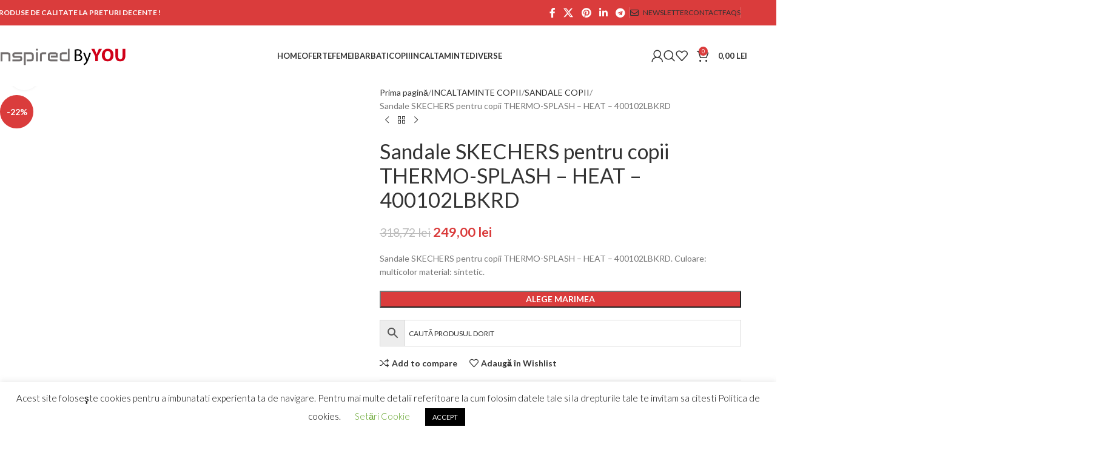

--- FILE ---
content_type: text/html; charset=UTF-8
request_url: https://byyou.ro/pret/sandale-skechers-pentru-copii-thermo-splash-heat-400102lbkrd
body_size: 31359
content:
<!DOCTYPE html><html lang="ro-RO"><head><script data-no-optimize="1">var litespeed_docref=sessionStorage.getItem("litespeed_docref");litespeed_docref&&(Object.defineProperty(document,"referrer",{get:function(){return litespeed_docref}}),sessionStorage.removeItem("litespeed_docref"));</script> <meta charset="UTF-8"><link rel="preconnect" href="https://fonts.gstatic.com/" crossorigin /><link rel="profile" href="https://gmpg.org/xfn/11"><link rel="pingback" href="https://byyou.ro/xmlrpc.php"><meta name='robots' content='index, follow, max-image-preview:large, max-snippet:-1, max-video-preview:-1' /><title>Sandale SKECHERS pentru copii THERMO-SPLASH - HEAT - 400102LBKRD</title><meta name="description" content="Sandale SKECHERS pentru copii THERMO-SPLASH - HEAT - 400102LBKRD" /><link rel="canonical" href="https://byyou.ro/pret/sandale-skechers-pentru-copii-thermo-splash-heat-400102lbkrd" /><meta property="og:locale" content="ro_RO" /><meta property="og:type" content="article" /><meta property="og:title" content="Sandale SKECHERS pentru copii THERMO-SPLASH - HEAT - 400102LBKRD" /><meta property="og:description" content="Sandale SKECHERS pentru copii THERMO-SPLASH - HEAT - 400102LBKRD" /><meta property="og:url" content="https://byyou.ro/pret/sandale-skechers-pentru-copii-thermo-splash-heat-400102lbkrd" /><meta property="og:site_name" content="ByYOU" /><meta property="article:modified_time" content="2024-02-16T20:10:09+00:00" /><meta property="og:image" content="https://byyou.ro/wp-content/uploads/2024/02/Skechers-THERMO-SPLASH-HEAT-400102LBKRD-1_full.jpg" /><meta property="og:image:width" content="1600" /><meta property="og:image:height" content="1600" /><meta property="og:image:type" content="image/jpeg" /><meta name="twitter:card" content="summary_large_image" /> <script type="application/ld+json" class="yoast-schema-graph">{"@context":"https://schema.org","@graph":[{"@type":"WebPage","@id":"https://byyou.ro/pret/sandale-skechers-pentru-copii-thermo-splash-heat-400102lbkrd","url":"https://byyou.ro/pret/sandale-skechers-pentru-copii-thermo-splash-heat-400102lbkrd","name":"Sandale SKECHERS pentru copii THERMO-SPLASH - HEAT - 400102LBKRD","isPartOf":{"@id":"https://byyou.ro/#website"},"primaryImageOfPage":{"@id":"https://byyou.ro/pret/sandale-skechers-pentru-copii-thermo-splash-heat-400102lbkrd#primaryimage"},"image":{"@id":"https://byyou.ro/pret/sandale-skechers-pentru-copii-thermo-splash-heat-400102lbkrd#primaryimage"},"thumbnailUrl":"https://byyou.ro/wp-content/uploads/2024/02/Skechers-THERMO-SPLASH-HEAT-400102LBKRD-1_full.jpg","datePublished":"2023-12-31T22:00:00+00:00","dateModified":"2024-02-16T20:10:09+00:00","description":"Sandale SKECHERS pentru copii THERMO-SPLASH - HEAT - 400102LBKRD","breadcrumb":{"@id":"https://byyou.ro/pret/sandale-skechers-pentru-copii-thermo-splash-heat-400102lbkrd#breadcrumb"},"inLanguage":"ro-RO","potentialAction":[{"@type":"ReadAction","target":["https://byyou.ro/pret/sandale-skechers-pentru-copii-thermo-splash-heat-400102lbkrd"]}]},{"@type":"ImageObject","inLanguage":"ro-RO","@id":"https://byyou.ro/pret/sandale-skechers-pentru-copii-thermo-splash-heat-400102lbkrd#primaryimage","url":"https://byyou.ro/wp-content/uploads/2024/02/Skechers-THERMO-SPLASH-HEAT-400102LBKRD-1_full.jpg","contentUrl":"https://byyou.ro/wp-content/uploads/2024/02/Skechers-THERMO-SPLASH-HEAT-400102LBKRD-1_full.jpg","width":1600,"height":1600},{"@type":"BreadcrumbList","@id":"https://byyou.ro/pret/sandale-skechers-pentru-copii-thermo-splash-heat-400102lbkrd#breadcrumb","itemListElement":[{"@type":"ListItem","position":1,"name":"Prima pagină","item":"https://byyou.ro/"},{"@type":"ListItem","position":2,"name":"By YOU Magazin","item":"https://byyou.ro/magazin-haine-incaltaminte-bijuterii-parfumuri"},{"@type":"ListItem","position":3,"name":"Sandale SKECHERS pentru copii THERMO-SPLASH &#8211; HEAT &#8211; 400102LBKRD"}]},{"@type":"WebSite","@id":"https://byyou.ro/#website","url":"https://byyou.ro/","name":"ByYOU","description":"Magazin Haine Bijuterii Decoratiuni Femeni Barbati si Copii","publisher":{"@id":"https://byyou.ro/#organization"},"potentialAction":[{"@type":"SearchAction","target":{"@type":"EntryPoint","urlTemplate":"https://byyou.ro/?s={search_term_string}"},"query-input":{"@type":"PropertyValueSpecification","valueRequired":true,"valueName":"search_term_string"}}],"inLanguage":"ro-RO"},{"@type":"Organization","@id":"https://byyou.ro/#organization","name":"BY YOU","url":"https://byyou.ro/","logo":{"@type":"ImageObject","inLanguage":"ro-RO","@id":"https://byyou.ro/#/schema/logo/image/","url":"https://byyou.ro/wp-content/uploads/2019/09/sigla-magazin-by-you.png","contentUrl":"https://byyou.ro/wp-content/uploads/2019/09/sigla-magazin-by-you.png","width":1538,"height":221,"caption":"BY YOU"},"image":{"@id":"https://byyou.ro/#/schema/logo/image/"}}]}</script> <link rel='dns-prefetch' href='//fonts.googleapis.com' /><link rel="alternate" type="application/rss+xml" title="ByYOU &raquo; Flux" href="https://byyou.ro/feed" /><link rel="alternate" type="application/rss+xml" title="ByYOU &raquo; Flux comentarii" href="https://byyou.ro/comments/feed" /><link rel="alternate" type="application/rss+xml" title="Flux comentarii ByYOU &raquo; Sandale SKECHERS pentru copii THERMO-SPLASH &#8211; HEAT &#8211; 400102LBKRD" href="https://byyou.ro/pret/sandale-skechers-pentru-copii-thermo-splash-heat-400102lbkrd/feed" /> <script src="[data-uri]" defer></script><script data-optimized="1" src="https://byyou.ro/wp-content/plugins/litespeed-cache/assets/js/webfontloader.min.js" defer></script><link data-optimized="2" rel="stylesheet" href="https://byyou.ro/wp-content/litespeed/css/e0a17298fe7c9d82d353c666607adc1e.css?ver=65611" /> <script type="text/javascript" src="https://byyou.ro/wp-includes/js/jquery/jquery.min.js" id="jquery-core-js"></script> <link rel="https://api.w.org/" href="https://byyou.ro/wp-json/" /><link rel="alternate" title="JSON" type="application/json" href="https://byyou.ro/wp-json/wp/v2/product/697806" /><link rel="EditURI" type="application/rsd+xml" title="RSD" href="https://byyou.ro/xmlrpc.php?rsd" /><meta name="generator" content="WordPress 6.8.3" /><meta name="generator" content="WooCommerce 10.3.7" /><link rel='shortlink' href='https://byyou.ro/?p=697806' /><link rel="alternate" title="oEmbed (JSON)" type="application/json+oembed" href="https://byyou.ro/wp-json/oembed/1.0/embed?url=https%3A%2F%2Fbyyou.ro%2Fpret%2Fsandale-skechers-pentru-copii-thermo-splash-heat-400102lbkrd" /><link rel="alternate" title="oEmbed (XML)" type="text/xml+oembed" href="https://byyou.ro/wp-json/oembed/1.0/embed?url=https%3A%2F%2Fbyyou.ro%2Fpret%2Fsandale-skechers-pentru-copii-thermo-splash-heat-400102lbkrd&#038;format=xml" /><meta name="viewport" content="width=device-width, initial-scale=1.0, maximum-scale=1.0, user-scalable=no">
<noscript><style>.woocommerce-product-gallery{ opacity: 1 !important; }</style></noscript><meta name="generator" content="Powered by WPBakery Page Builder - drag and drop page builder for WordPress."/><meta name="generator" content="Powered by Slider Revolution 6.6.8 - responsive, Mobile-Friendly Slider Plugin for WordPress with comfortable drag and drop interface." /><link rel="icon" href="https://byyou.ro/wp-content/uploads/2019/09/cropped-SIGLA-BY-YOU-PATRATA-32x32.jpg" sizes="32x32" /><link rel="icon" href="https://byyou.ro/wp-content/uploads/2019/09/cropped-SIGLA-BY-YOU-PATRATA-192x192.jpg" sizes="192x192" /><link rel="apple-touch-icon" href="https://byyou.ro/wp-content/uploads/2019/09/cropped-SIGLA-BY-YOU-PATRATA-180x180.jpg" /><meta name="msapplication-TileImage" content="https://byyou.ro/wp-content/uploads/2019/09/cropped-SIGLA-BY-YOU-PATRATA-270x270.jpg" /><noscript><style>.wpb_animate_when_almost_visible { opacity: 1; }</style></noscript></head><body data-rsssl=1 class="wp-singular product-template-default single single-product postid-697806 wp-theme-woodmart theme-woodmart woocommerce woocommerce-page woocommerce-no-js wrapper-full-width  categories-accordion-on woodmart-ajax-shop-on notifications-sticky wpb-js-composer js-comp-ver-6.10.0 vc_responsive"><div class="wd-page-wrapper website-wrapper"><header class="whb-header whb-header_577473 whb-sticky-shadow whb-scroll-stick whb-sticky-real"><div class="whb-main-header"><div class="whb-row whb-top-bar whb-not-sticky-row whb-with-bg whb-without-border whb-color-light whb-flex-flex-middle"><div class="container"><div class="whb-flex-row whb-top-bar-inner"><div class="whb-column whb-col-left whb-column5 whb-visible-lg"><div class="wd-header-text reset-last-child whb-y4ro7npestv02kyrww49"><strong><span style="color: #ffffff;">PRODUSE DE CALITATE LA PRETURI DECENTE !</span></strong></div></div><div class="whb-column whb-col-center whb-column6 whb-visible-lg whb-empty-column"></div><div class="whb-column whb-col-right whb-column7 whb-visible-lg"><div
class=" wd-social-icons  wd-style-default social-share wd-shape-circle  whb-43k0qayz7gg36f2jmmhk color-scheme-light text-center">
<a rel="noopener noreferrer nofollow" href="https://www.facebook.com/sharer/sharer.php?u=https://byyou.ro/pret/sandale-skechers-pentru-copii-thermo-splash-heat-400102lbkrd" target="_blank" class=" wd-social-icon social-facebook" aria-label="Facebook social link">
<span class="wd-icon"></span>
</a>
<a rel="noopener noreferrer nofollow" href="https://x.com/share?url=https://byyou.ro/pret/sandale-skechers-pentru-copii-thermo-splash-heat-400102lbkrd" target="_blank" class=" wd-social-icon social-twitter" aria-label="X social link">
<span class="wd-icon"></span>
</a>
<a rel="noopener noreferrer nofollow" href="https://pinterest.com/pin/create/button/?url=https://byyou.ro/pret/sandale-skechers-pentru-copii-thermo-splash-heat-400102lbkrd&media=https://byyou.ro/wp-content/uploads/2024/02/Skechers-THERMO-SPLASH-HEAT-400102LBKRD-1_full.jpg&description=Sandale+SKECHERS+pentru+copii+THERMO-SPLASH+%26%238211%3B+HEAT+%26%238211%3B+400102LBKRD" target="_blank" class=" wd-social-icon social-pinterest" aria-label="Pinterest social link">
<span class="wd-icon"></span>
</a>
<a rel="noopener noreferrer nofollow" href="https://www.linkedin.com/shareArticle?mini=true&url=https://byyou.ro/pret/sandale-skechers-pentru-copii-thermo-splash-heat-400102lbkrd" target="_blank" class=" wd-social-icon social-linkedin" aria-label="Linkedin social link">
<span class="wd-icon"></span>
</a>
<a rel="noopener noreferrer nofollow" href="https://telegram.me/share/url?url=https://byyou.ro/pret/sandale-skechers-pentru-copii-thermo-splash-heat-400102lbkrd" target="_blank" class=" wd-social-icon social-tg" aria-label="Telegram social link">
<span class="wd-icon"></span>
</a></div><div class="wd-header-divider wd-full-height whb-aik22afewdiur23h71ba"></div><div class="wd-header-nav wd-header-secondary-nav whb-qyxd33agi52wruenrb9t text-right wd-full-height" role="navigation" aria-label="Secondary navigation"><ul id="menu-top-bar-right" class="menu wd-nav wd-nav-secondary wd-style-bordered wd-gap-s"><li id="menu-item-402" class="woodmart-open-newsletter menu-item menu-item-type-custom menu-item-object-custom menu-item-402 item-level-0 menu-simple-dropdown wd-event-hover" ><a href="#" class="woodmart-nav-link"><span class="wd-nav-icon fa fa-envelope-o"></span><span class="nav-link-text">NEWSLETTER</span></a></li><li id="menu-item-401" class="menu-item menu-item-type-custom menu-item-object-custom menu-item-401 item-level-0 menu-simple-dropdown wd-event-hover" ><a href="https://byyou.ro/contact" class="woodmart-nav-link"><span class="nav-link-text">CONTACT</span></a></li><li id="menu-item-400" class="menu-item menu-item-type-custom menu-item-object-custom menu-item-400 item-level-0 menu-simple-dropdown wd-event-hover" ><a href="#" class="woodmart-nav-link"><span class="nav-link-text">FAQs</span></a></li></ul></div><div class="wd-header-divider wd-full-height whb-hvo7pk2f543doxhr21h5"></div></div><div class="whb-column whb-col-mobile whb-column_mobile1 whb-hidden-lg"><div
class=" wd-social-icons  wd-style-default social-share wd-shape-circle  whb-gcq39di99c7lvyf6qrzz color-scheme-light text-center">
<a rel="noopener noreferrer nofollow" href="https://www.facebook.com/sharer/sharer.php?u=https://byyou.ro/pret/sandale-skechers-pentru-copii-thermo-splash-heat-400102lbkrd" target="_blank" class=" wd-social-icon social-facebook" aria-label="Facebook social link">
<span class="wd-icon"></span>
</a>
<a rel="noopener noreferrer nofollow" href="https://x.com/share?url=https://byyou.ro/pret/sandale-skechers-pentru-copii-thermo-splash-heat-400102lbkrd" target="_blank" class=" wd-social-icon social-twitter" aria-label="X social link">
<span class="wd-icon"></span>
</a>
<a rel="noopener noreferrer nofollow" href="https://pinterest.com/pin/create/button/?url=https://byyou.ro/pret/sandale-skechers-pentru-copii-thermo-splash-heat-400102lbkrd&media=https://byyou.ro/wp-content/uploads/2024/02/Skechers-THERMO-SPLASH-HEAT-400102LBKRD-1_full.jpg&description=Sandale+SKECHERS+pentru+copii+THERMO-SPLASH+%26%238211%3B+HEAT+%26%238211%3B+400102LBKRD" target="_blank" class=" wd-social-icon social-pinterest" aria-label="Pinterest social link">
<span class="wd-icon"></span>
</a>
<a rel="noopener noreferrer nofollow" href="https://www.linkedin.com/shareArticle?mini=true&url=https://byyou.ro/pret/sandale-skechers-pentru-copii-thermo-splash-heat-400102lbkrd" target="_blank" class=" wd-social-icon social-linkedin" aria-label="Linkedin social link">
<span class="wd-icon"></span>
</a>
<a rel="noopener noreferrer nofollow" href="https://telegram.me/share/url?url=https://byyou.ro/pret/sandale-skechers-pentru-copii-thermo-splash-heat-400102lbkrd" target="_blank" class=" wd-social-icon social-tg" aria-label="Telegram social link">
<span class="wd-icon"></span>
</a></div></div></div></div></div><div class="whb-row whb-general-header whb-sticky-row whb-without-bg whb-without-border whb-color-dark whb-flex-flex-middle"><div class="container"><div class="whb-flex-row whb-general-header-inner"><div class="whb-column whb-col-left whb-column8 whb-visible-lg"><div class="site-logo whb-gs8bcnxektjsro21n657">
<a href="https://byyou.ro/" class="wd-logo wd-main-logo" rel="home" aria-label="Site logo">
<img data-lazyloaded="1" src="[data-uri]" width="1538" height="221" data-src="https://byyou.ro/wp-content/uploads/2019/09/sigla-magazin-by-you-1.png" class="attachment-full size-full" alt="" style="max-width:220px;" decoding="async" data-srcset="https://byyou.ro/wp-content/uploads/2019/09/sigla-magazin-by-you-1.png 1538w, https://byyou.ro/wp-content/uploads/2019/09/sigla-magazin-by-you-1-150x22.png 150w, https://byyou.ro/wp-content/uploads/2019/09/sigla-magazin-by-you-1-1200x172.png 1200w, https://byyou.ro/wp-content/uploads/2019/09/sigla-magazin-by-you-1-300x43.png 300w, https://byyou.ro/wp-content/uploads/2019/09/sigla-magazin-by-you-1-768x110.png 768w, https://byyou.ro/wp-content/uploads/2019/09/sigla-magazin-by-you-1-1024x147.png 1024w" data-sizes="(max-width: 1538px) 100vw, 1538px" /><noscript><img width="1538" height="221" src="https://byyou.ro/wp-content/uploads/2019/09/sigla-magazin-by-you-1.png" class="attachment-full size-full" alt="" style="max-width:220px;" decoding="async" srcset="https://byyou.ro/wp-content/uploads/2019/09/sigla-magazin-by-you-1.png 1538w, https://byyou.ro/wp-content/uploads/2019/09/sigla-magazin-by-you-1-150x22.png 150w, https://byyou.ro/wp-content/uploads/2019/09/sigla-magazin-by-you-1-1200x172.png 1200w, https://byyou.ro/wp-content/uploads/2019/09/sigla-magazin-by-you-1-300x43.png 300w, https://byyou.ro/wp-content/uploads/2019/09/sigla-magazin-by-you-1-768x110.png 768w, https://byyou.ro/wp-content/uploads/2019/09/sigla-magazin-by-you-1-1024x147.png 1024w" sizes="(max-width: 1538px) 100vw, 1538px" /></noscript>	</a></div></div><div class="whb-column whb-col-center whb-column9 whb-visible-lg"><div class="wd-header-nav wd-header-main-nav text-center wd-design-1 whb-ycifp1xtbar29rp5yjzh" role="navigation" aria-label="Main navigation"><ul id="menu-main-navigation" class="menu wd-nav wd-nav-main wd-style-underline wd-gap-s"><li id="menu-item-380" class="menu-item menu-item-type-post_type menu-item-object-page menu-item-380 item-level-0 menu-mega-dropdown wd-event-hover menu-item-has-children dropdown-with-height" style="--wd-dropdown-height: 10px;--wd-dropdown-width: 835px;"><a href="https://byyou.ro/categorii-produse" class="woodmart-nav-link"><span class="nav-link-text">Home</span></a><div class="wd-dropdown-menu wd-dropdown wd-design-full-width color-scheme-dark"><div class="container wd-entry-content"><section class="wpb-content-wrapper"><div class="vc_row wpb_row vc_row-fluid"><div class="wpb_column vc_column_container vc_col-sm-3"><div class="vc_column-inner"><div class="wpb_wrapper"><div  class="wpb_single_image wpb_content_element vc_align_center wpb_animate_when_almost_visible wpb_bounceIn bounceIn vc_custom_1569781339579"><figure class="wpb_wrapper vc_figure">
<a href="https://byyou.ro/produse-pentru-femei" target="_self" class="vc_single_image-wrapper vc_box_shadow  vc_box_border_grey"><img class=" wd-lazy-fade vc_single_image-img " src="https://byyou.ro/wp-content/themes/woodmart/images/lazy.svg" data-src="https://byyou.ro/wp-content/uploads/2019/09/home-1.jpg" width="300" height="250" alt="" title="" /></a></figure></div><h4 style="font-size: 16px;color: #212121;line-height: 1.2;text-align: center;font-family:Lato;font-weight:400;font-style:normal" class="vc_custom_heading vc_custom_1569403089108" ><a href="#"><strong>FEMEI</strong></a></h4></div></div></div><div class="wpb_column vc_column_container vc_col-sm-3"><div class="vc_column-inner"><div class="wpb_wrapper"><div  class="wpb_single_image wpb_content_element vc_align_center vc_custom_1569781370603"><figure class="wpb_wrapper vc_figure">
<a href="https://byyou.ro/produse-pentru-barbati" target="_self" class="vc_single_image-wrapper vc_box_shadow  vc_box_border_grey"><img class=" wd-lazy-fade vc_single_image-img " src="https://byyou.ro/wp-content/themes/woodmart/images/lazy.svg" data-src="https://byyou.ro/wp-content/uploads/2019/09/home-2.jpg" width="300" height="250" alt="" title="" /></a></figure></div><h4 style="font-size: 16px;color: #212121;line-height: 1.2;text-align: center;font-family:Lato;font-weight:400;font-style:normal" class="vc_custom_heading vc_custom_1569403100510" ><a href="#"><strong>BARBATI</strong></a></h4></div></div></div><div class="wpb_column vc_column_container vc_col-sm-3"><div class="vc_column-inner"><div class="wpb_wrapper"><div  class="wpb_single_image wpb_content_element vc_align_left vc_custom_1569781399161"><figure class="wpb_wrapper vc_figure">
<a href="https://byyou.ro/produse-pentru-copii" target="_self" class="vc_single_image-wrapper vc_box_shadow  vc_box_border_grey"><img class=" wd-lazy-fade vc_single_image-img " src="https://byyou.ro/wp-content/themes/woodmart/images/lazy.svg" data-src="https://byyou.ro/wp-content/uploads/2019/09/home-3.jpg" width="300" height="250" alt="" title="" /></a></figure></div><h4 style="font-size: 16px;color: #212121;line-height: 1.2;text-align: center;font-family:Lato;font-weight:400;font-style:normal" class="vc_custom_heading vc_custom_1569403116288" ><a href="#"><strong>COPII</strong></a></h4></div></div></div><div class="wpb_column vc_column_container vc_col-sm-3"><div class="vc_column-inner"><div class="wpb_wrapper"><div  class="wpb_single_image wpb_content_element vc_align_left vc_custom_1569781548211"><figure class="wpb_wrapper vc_figure">
<a href="https://byyou.ro/accesorii-femei-barbati-copii" target="_self" class="vc_single_image-wrapper vc_box_shadow  vc_box_border_grey"><img class=" wd-lazy-fade vc_single_image-img " src="https://byyou.ro/wp-content/themes/woodmart/images/lazy.svg" data-src="https://byyou.ro/wp-content/uploads/2019/09/home-4.jpg" width="300" height="250" alt="" title="" /></a></figure></div><h4 style="font-size: 16px;color: #212121;line-height: 1.2;text-align: center;font-family:Lato;font-weight:400;font-style:normal" class="vc_custom_heading vc_custom_1569403132403" ><a href="#"><strong>ACCESORII</strong></a></h4></div></div></div></div></section></div></div></li><li id="menu-item-106266" class="menu-item menu-item-type-post_type menu-item-object-cms_block menu-item-106266 item-level-0 menu-mega-dropdown wd-event-hover menu-item-has-children dropdown-with-height" style="--wd-dropdown-height: 100px;--wd-dropdown-width: 200px;"><a href="https://byyou.ro/?cms_block=menu-oferte" class="woodmart-nav-link"><span class="nav-link-text">Oferte</span></a><div class="wd-dropdown-menu wd-dropdown wd-design-sized color-scheme-dark"><div class="container wd-entry-content"><section class="wpb-content-wrapper"><div class="vc_row wpb_row vc_row-fluid vc_custom_1570107389504 vc_row-o-equal-height vc_row-o-content-top vc_row-flex"><div class="wpb_column vc_column_container vc_col-sm-12"><div class="vc_column-inner vc_custom_1570107580240"><div class="wpb_wrapper"><ul class="wd-sub-menu mega-menu-list wd-sub-accented wd-wpb" ><li class=" item-with-label item-label-orange">
<a href="https://byyou.ro/reduceri-mari-de-pret-haine-femei-dama" title="">
<span class="nav-link-text">
SUPER REDUCERI						</span>
<span class="menu-label menu-label-orange">Super Oferte</span>					</a><ul class="sub-sub-menu"><li class="">
<a href="https://byyou.ro/oferta/anvelope-si-jante" title="">
Anvelope &amp; Jante							</a></li><li class="">
<a href="https://byyou.ro/oferta/anvelope-si-jante/anvelope-de-iarna" title="">
Anvelope de Iarna							</a></li><li class="">
<a href="https://byyou.ro/oferta/anvelope-si-jante/anvelope-de-vara" title="">
Anvelope de Vara							</a></li><li class="">
<a href="https://byyou.ro/oferta/anvelope-si-jante/anvelope-all-season" title="">
Anvelope All Season							</a></li><li class="">
<a href="https://byyou.ro/oferta/anvelope-si-jante/anvelope-agro" title="">
Anvelope Agro							</a></li><li class="">
<a href="https://byyou.ro/oferta/oferte-de-pret/oferte-haine-copii" title="">
Oferte Haine Copii							</a></li><li class="">
<a href="https://byyou.ro/oferta/oferte-de-pret/oferte-hainute-copii" title="">
Oferte Hainute							</a></li></ul></li></ul></div></div></div></div><div class="vc_row wpb_row vc_row-fluid"><div class="wpb_column vc_column_container vc_col-sm-12 text-center"><div class="vc_column-inner"><div class="wpb_wrapper"></div></div></div></div></section></div></div></li><li id="menu-item-419" class="menu-item menu-item-type-post_type menu-item-object-page current_page_parent menu-item-419 item-level-0 menu-mega-dropdown wd-event-hover menu-item-has-children" ><a href="https://byyou.ro/magazin-haine-incaltaminte-bijuterii-parfumuri" class="woodmart-nav-link"><span class="nav-link-text">Femei</span></a><div class="wd-dropdown-menu wd-dropdown wd-design-full-width color-scheme-dark"><div class="container wd-entry-content"><section class="wpb-content-wrapper"><div class="vc_row wpb_row vc_row-fluid vc_custom_1497532974772 vc_row-o-content-top vc_row-flex"><div class="wpb_column vc_column_container vc_col-sm-2"><div class="vc_column-inner"><div class="wpb_wrapper"><ul class="wd-sub-menu mega-menu-list wd-sub-accented wd-wpb" ><li class=" item-with-label item-label-black">
<a href="https://byyou.ro/haine-elegante-femei-rochii-fuste-pantaloni-camasi-bluze-salopete" title="Shop page">
<span class="nav-link-text">
Haine Femei						</span>
<span class="menu-label menu-label-black">Modele noi</span>					</a><ul class="sub-sub-menu"><li class="">
<a href="https://byyou.ro/bluze-dama-elegante-pret-mic" title="BLUZE DAMA ELEGANTE">
Bluze Cardigane							</a></li><li class="">
<a href="https://byyou.ro/camasi-dama-elegante-office" title="CAMASI DAMA ELEGANTE">
Camasi							</a></li><li class="">
<a href="https://byyou.ro/colanti-haine-sport-femei" title="Colanti Haine Sport Femei">
Colanti							</a></li><li class="">
<a href="https://byyou.ro/pantaloni-blugi-jeansi-dama" title="PANTALONI BLUGI JEANSI DAMA">
Pantaloni							</a></li><li class="">
<a href="https://byyou.ro/geci-jachete-dama" title="GECI JACHETE DAMA">
Geci &amp; Jachete							</a></li><li class="">
<a href="https://byyou.ro/paltoane-dama-elegante" title="PALTOANE DAMA ELEGANTE">
Paltoane							</a></li><li class="">
<a href="https://byyou.ro/sacouri-dama-elegante-office" title="SACOURI DAMA ELEGANTE">
Sacouri							</a></li><li class="">
<a href="https://byyou.ro/bolerouri-veste-dama" title="BOLEROURI VESTE DAMA">
Veste &amp; Bolerouri							</a></li></ul></li></ul></div></div></div><div class="wpb_column vc_column_container vc_col-sm-2"><div class="vc_column-inner"><div class="wpb_wrapper"><ul class="wd-sub-menu mega-menu-list wd-sub-accented wd-wpb" ><li class=" item-with-label item-label-orange">
<a href="https://byyou.ro/rochie-de-zi-si-seara-pentru-ocazii" title="">
<span class="nav-link-text">
Rochii &amp; Fuste						</span>
<span class="menu-label menu-label-orange">Oferte</span>					</a><ul class="sub-sub-menu"><li class="">
<a href="https://byyou.ro/rochii-de-seara-din-dantela" title="ROCHII DIN DANTELA">
Rochii din Dantela							</a></li><li class="">
<a href="https://byyou.ro/rochii-fuste-din-bumbac" title="ROCHII DIN BUMBAC">
Rochii din Bumbac							</a></li><li class="">
<a href="https://byyou.ro/rochii-elegante-de-zi-din-jerseu" title="ROCHII ELEGANTE JERSEU">
Rochii din Jerseu							</a></li><li class="">
<a href="https://byyou.ro/rochii-tricotate-fashion-si-ieftine" title="ROCHII TRICOTATE">
Rochii Tricotate							</a></li><li class="">
<a href="https://byyou.ro/rochii-elegante-model-noi" title="ROCHII ELEGANTE">
Rochii Elegante							</a></li><li class="">
<a href="https://byyou.ro/rochie-de-zi-si-seara-pentru-ocazii" title="ROCHII PENTRU OCAZII">
Rochii pentru Ocazii							</a></li><li class="">
<a href="https://byyou.ro/oferta/haine-femei/rochii/rochii-de-zi-si-de-seara" title="">
Rochii de Zi si Seara							</a></li><li class="">
<a href="https://byyou.ro/fuste-elegante-modele-noi" title="FUSTE ELEGANTE">
Fuste Elegante							</a></li></ul></li></ul></div></div></div><div class="wpb_column vc_column_container vc_col-sm-2"><div class="vc_column-inner"><div class="wpb_wrapper"><ul class="wd-sub-menu mega-menu-list wd-sub-accented wd-wpb" ><li class=" item-with-label item-label-red">
<a href="https://byyou.ro/haine-elegante-femei-rochii-fuste-pantaloni-camasi-bluze-salopete" title="HAINE COPII">
<span class="nav-link-text">
New Concept						</span>
<span class="menu-label menu-label-red">Exclusiv</span>					</a><ul class="sub-sub-menu"><li class="">
<a href="https://byyou.ro/haine-sport-dama" title="HAINE SPORT DAMA">
Haine Sport							</a></li><li class="">
<a href="https://byyou.ro/oferta/haine-femei/haine-de-vara" title="">
Haine de Vara							</a></li><li class="">
<a href="https://byyou.ro/oferta/haine-femei/haine-sport/trening-haine-sport" title="">
Trening							</a></li><li class="">
<a href="https://byyou.ro/oferta/haine-femei/tricouri-dama" title="">
Tricouri Dama							</a></li><li class="">
<a href="https://byyou.ro/pantaloni-scurti-trei-sferturi-femei" title="PANTALONI SCURTI TREI SFERTURI">
Pantaloni Scurti							</a></li><li class="">
<a href="https://byyou.ro/oferta/haine-femei/pantaloni/trei-sferturi-femei" title="">
Pantaloni Treisferturi							</a></li><li class="">
<a href="https://byyou.ro/oferta/haine-femei/pantaloni/office-casual" title="">
Pantaloni Office &amp; Casual							</a></li><li class="">
<a href="https://byyou.ro/sacouri-dama-elegante-office" title="SACOURI DAMA ELEGANTE">
Sacouri Dama							</a></li></ul></li></ul></div></div></div><div class="wpb_column vc_column_container vc_col-sm-2"><div class="vc_column-inner"><div class="wpb_wrapper"><ul class="wd-sub-menu mega-menu-list wd-sub-accented wd-wpb" ><li class=" item-with-label item-label-red">
<a href="https://byyou.ro/incaltaminte-pantofi-femei-2" title="INCALTAMINTE FEMEI">
<span class="nav-link-text">
Incaltaminte Femei						</span>
<span class="menu-label menu-label-red">Reduceri</span>					</a><ul class="sub-sub-menu"><li class="">
<a href="https://byyou.ro/pantofi-femei-dama" title="PANTOFI DAMA">
Pantofi Dama							</a></li><li class="">
<a href="https://byyou.ro/incaltaminte-sport-femei" title="INCALTAMINTE SPORT">
Sport Femei							</a></li><li class="">
<a href="https://byyou.ro/sandale-femei" title="SANDALE DAMA">
Sandale Dama							</a></li><li class="">
<a href="https://byyou.ro/saboti-papuci-femei-barbati-copii" title="SABOTI DAMA">
Saboti Dama							</a></li><li class="">
<a href="https://byyou.ro/slapi-papuci-femei" title="SLAPI DAMA">
Slapi Dama							</a></li><li class="">
<a href="https://byyou.ro/botine-femei-dama" title="BOTINE DAMA">
Botine Dama							</a></li><li class="">
<a href="https://byyou.ro/cizme-elegante-femei-dama" title="CIZME DAMA">
Cizme Femei							</a></li><li class="">
<a href="https://byyou.ro/ghete-femei-de-iarna" title="GHETE DAMA">
Ghete Dama							</a></li></ul></li></ul></div></div></div><div class="wpb_column vc_column_container vc_col-sm-2"><div class="vc_column-inner"><div class="wpb_wrapper"><ul class="wd-sub-menu mega-menu-list wd-sub-accented wd-wpb" ><li class=" item-with-label item-label-red">
<a href="https://byyou.ro/accesorii-femei-barbati-copii" title="POSETE CEASURI BIJUTERII ACCESORII">
<span class="nav-link-text">
Accesorii						</span>
<span class="menu-label menu-label-red">Modele Noi</span>					</a><ul class="sub-sub-menu"><li class="">
<a href="https://byyou.ro/ceas-femei-ceasuri-dama" title="CEAS FEMEI CEASURI DAMA">
Ceasuri Dama							</a></li><li class="">
<a href="https://byyou.ro/posete-ceasuri-bijuterii-accesorii" title="POSETE CEASURI BIJUTERII ACCESORII">
Bijuterii Femei							</a></li><li class="">
<a href="https://byyou.ro/bijuterii-femei-si-barbati-aur-si-argint" title="BIJUTERII FEMEI SI BARBATI AUR SI ARGINT">
Bijuterii Au &amp; Ag							</a></li><li class="">
<a href="https://byyou.ro/oferta/bijuterii-inele-lantisoare-brarari/bijuterii-cristian-lay" title="">
Produse Cristian Lay							</a></li><li class="">
<a href="https://byyou.ro/posete-si-genti-femei" title="POSETE SI GENTI FEMEI">
Posete &amp; Genti							</a></li><li class="">
<a href="https://byyou.ro/parfum-femei-parfumuri-dama" title="PARFUM FEMEI PARFUMURI DAMA">
Parfumuri Femei							</a></li><li class="">
<a href="#" title="">
Lenjerie Dama							</a></li><li class="">
<a href="#" title="">
Costume de Baie							</a></li></ul></li></ul></div></div></div><div class="wpb_column vc_column_container vc_col-sm-2"><div class="vc_column-inner"><div class="wpb_wrapper"><ul class="wd-sub-menu mega-menu-list wd-sub-accented wd-wpb" ><li class=" item-with-label item-label-red">
<a href="https://byyou.ro/haine-incaltaminte-en-gros" title="PRODUSE EN-GROS">
<span class="nav-link-text">
Produse En-Gros						</span>
<span class="menu-label menu-label-red">LA REDUCERE</span>					</a><ul class="sub-sub-menu"><li class="">
<a href="https://byyou.ro/haine-femei-en-gros-imbracaminte-dama-angro" title="HAINE FEMEI En Gros">
Haine Femei							</a></li><li class="">
<a href="https://byyou.ro/haine-copii-en-gros-imbracaminte-fete-baieti-angro" title="HAINE COPII En Gros">
Haine Copii En Gros							</a></li><li class="">
<a href="https://byyou.ro/oferta/en-gros/rochii-an-gro" title="">
Rochii En Gros							</a></li><li class="">
<a href="https://byyou.ro/oferta/en-gros/geci-an-gro-femei" title="">
Jachete &amp; Geci En Gros							</a></li><li class="">
<a href="https://byyou.ro/oferta/en-gros/bluze-an-gro-femei" title="">
Bluze Dama En Gros							</a></li><li class="">
<a href="https://byyou.ro/oferta/en-gros/colanti-an-gro" title="">
Pantaloni En Gros							</a></li><li class="">
<a href="https://byyou.ro/oferta/en-gros/haine-sport-an-gro-femei" title="">
HAINE SPORT En-Gros							</a></li><li class="">
<a href="https://byyou.ro/oferta/en-gros/haine-sport-an-gro-femei" title="">
Sacouri Dama En Gros							</a></li></ul></li></ul></div></div></div></div><div data-vc-full-width="true" data-vc-full-width-init="false" class="vc_row wpb_row vc_row-fluid vc_custom_1504186389601 vc_row-has-fill vc_row-o-content-middle vc_row-flex"><div class="wpb_column vc_column_container vc_col-sm-1"><div class="vc_column-inner vc_custom_1498038048995"><div class="wpb_wrapper"><div class="vc_icon_element vc_icon_element-outer vc_custom_1498038642557 vc_icon_element-align-left"><div class="vc_icon_element-inner vc_icon_element-color-grey vc_icon_element-size-lg vc_icon_element-style- vc_icon_element-background-color-grey" ><span class="vc_icon_element-icon fa fa-info-circle" ></span></div></div></div></div></div><div class="wpb_column vc_column_container vc_col-sm-11"><div class="vc_column-inner vc_custom_1498038582622"><div class="wpb_wrapper"><div class="wpb_text_column wpb_content_element vc_custom_1569966139586" ><div class="wpb_wrapper"><p>Alege produsele de la Magazinul <strong>ByYOU</strong> la cele mai bune preturi.</p></div></div></div></div></div></div><div class="vc_row-full-width vc_clearfix"></div></section></div></div></li><li id="menu-item-381" class="menu-item menu-item-type-post_type menu-item-object-page menu-item-381 item-level-0 menu-mega-dropdown wd-event-hover menu-item-has-children dropdown-with-height" style="--wd-dropdown-height: 100px;--wd-dropdown-width: 600px;"><a href="https://byyou.ro/blog" class="woodmart-nav-link"><span class="nav-link-text">Barbati</span></a><div class="wd-dropdown-menu wd-dropdown wd-design-sized color-scheme-dark"><div class="container wd-entry-content"><section class="wpb-content-wrapper"><div class="vc_row wpb_row vc_row-fluid vc_custom_1570107389504 vc_row-o-equal-height vc_row-o-content-top vc_row-flex"><div class="wpb_column vc_column_container vc_col-sm-4"><div class="vc_column-inner vc_custom_1570107580240"><div class="wpb_wrapper"><ul class="wd-sub-menu mega-menu-list wd-sub-accented wd-wpb" ><li class=" item-with-label item-label-red">
<a href="#" title="">
<span class="nav-link-text">
Haine Barbati						</span>
<span class="menu-label menu-label-red">Modele Noi</span>					</a><ul class="sub-sub-menu"><li class="">
<a href="https://byyou.ro/geci-jachete-barbati" title="">
Jachete &amp; Geci							</a></li><li class="">
<a href="https://byyou.ro/pantaloni-barbati-jeansi-blugi-sport" title="">
Pantaloni Barbati							</a></li><li class="">
<a href="https://byyou.ro/pulover-barbati" title="">
Pulovere Barbati							</a></li><li class="">
<a href="https://byyou.ro/bluze-barbati" title="">
Bluze Barbati							</a></li><li class="">
<a href="https://byyou.ro/oferta/haine-barbati/pantaloni-barbati/blugi-barbati" title="">
Jeansi &amp; Blugi							</a></li><li class="">
<a href="https://byyou.ro/oferta/haine-barbati/veste-barbati" title="">
Veste Barbati							</a></li><li class="">
<a href="https://byyou.ro/oferta/haine-barbati/sacouri-barbati" title="">
Sacouri Barbati							</a></li><li class="">
<a href="https://byyou.ro/oferta/haine-barbati/paltoane-barbati" title="">
Paltoane Barbati							</a></li></ul></li></ul></div></div></div><div class="wpb_column vc_column_container vc_col-sm-4"><div class="vc_column-inner vc_custom_1570107849500"><div class="wpb_wrapper"><ul class="wd-sub-menu mega-menu-list wd-sub-accented wd-wpb" ><li class=" item-with-label item-label-orange">
<a href="https://byyou.ro/incaltaminte-pantofi-barbati-2" title="">
<span class="nav-link-text">
Incaltaminte						</span>
<span class="menu-label menu-label-orange">Super Oferte</span>					</a><ul class="sub-sub-menu"><li class="">
<a href="https://byyou.ro/pantofi-barbati" title="">
Pantofi Barbati							</a></li><li class="">
<a href="https://byyou.ro/ghete-bocanci-barbati" title="">
Ghete Barbati							</a></li><li class="">
<a href="https://byyou.ro/ghete-bocanci-barbati" title="">
Bocanci Barbati							</a></li><li class="">
<a href="https://byyou.ro/tenisi-pantofi-barbati" title="">
Tenisi Barbati							</a></li><li class="">
<a href="https://byyou.ro/incaltaminte-sport-barbati" title="">
Incaltaminte Sport							</a></li><li class="">
<a href="https://byyou.ro/incaltaminte-espadrile-barbati" title="">
Espadrile Barbati							</a></li><li class="">
<a href="https://byyou.ro/papuci-sandale-barbati" title="">
Sandale Barbati							</a></li><li class="">
<a href="https://byyou.ro/slapi-barbati" title="">
Slapi Paja &amp; Casa							</a></li></ul></li></ul></div></div></div><div class="wpb_column vc_column_container vc_col-sm-4"><div class="vc_column-inner"><div class="wpb_wrapper"><ul class="wd-sub-menu mega-menu-list wd-sub-accented wd-wpb" ><li class=" item-with-label item-label-green">
<a >
<span class="nav-link-text">
Accesorii						</span>
<span class="menu-label menu-label-green">Diverse</span>					</a><ul class="sub-sub-menu"><li class="">
<a href="https://byyou.ro/ceas-barbati-ceasuri-barbatesti" title="">
Ceasuri Barbati							</a></li><li class="">
<a href="https://byyou.ro/parfum-barbati-parfumuri-barbatesti" title="">
Parfumuri Barbati							</a></li><li class="">
<a href="#" title="Small images">
Bijuterii Barbati							</a></li><li class="">
<a href="#" title="">
Genti &amp; Rucasc							</a></li><li class="">
<a href="|||" title="">
Curele Barbati							</a></li><li class="">
<a href="#" title="">
Haine Sport							</a></li><li class="">
<a href="|||" title="">
Tricouri Barbati							</a></li><li class="">
<a href="|||" title="">
Butoni &amp; Papioane							</a></li></ul></li></ul></div></div></div></div><div class="vc_row wpb_row vc_row-fluid"><div class="wpb_column vc_column_container vc_col-sm-12 text-center"><div class="vc_column-inner"><div class="wpb_wrapper"></div></div></div></div></section></div></div></li><li id="menu-item-382" class="menu-item menu-item-type-custom menu-item-object-custom menu-item-382 item-level-0 menu-mega-dropdown wd-event-hover menu-item-has-children dropdown-with-height" style="--wd-dropdown-height: 100px;--wd-dropdown-width: 600px;"><a href="https://byyou.ro/haine-copii-fetite-baieti-pantaloni-bluze-gecca-rochita-camasa" class="woodmart-nav-link"><span class="nav-link-text">Copii</span></a><div class="wd-dropdown-menu wd-dropdown wd-design-sized color-scheme-dark"><div class="container wd-entry-content"><section class="wpb-content-wrapper"><div class="vc_row wpb_row vc_row-fluid vc_custom_1570107389504 vc_row-o-equal-height vc_row-o-content-top vc_row-flex"><div class="wpb_column vc_column_container vc_col-sm-4"><div class="vc_column-inner vc_custom_1570107580240"><div class="wpb_wrapper"><ul class="wd-sub-menu mega-menu-list wd-sub-accented wd-wpb" ><li class=" item-with-label item-label-green">
<a href="https://byyou.ro/haine-fetite" title="">
<span class="nav-link-text">
HAINE FETITE						</span>
<span class="menu-label menu-label-green">MODELE NOI</span>					</a><ul class="sub-sub-menu"><li class="">
<a href="https://byyou.ro/oferta/haine-copii/haine-fetite" title="">
Haine Fetite							</a></li><li class="">
<a href="https://byyou.ro/jocuri-si-jucarii-pentru-copii" title="">
Jucarii							</a></li><li class="">
<a href="https://byyou.ro/oferta/jucarii-si-jocuri/lego-original" title="">
Lego							</a></li><li class="">
<a href="https://byyou.ro/oferta/jucarii-si-jocuri/papusi" title="">
Papusi							</a></li><li class="">
<a href="https://byyou.ro/oferta/jucarii-si-jocuri/jucarii-plus" title="">
Jucarii de Plus							</a></li><li class="">
<a href="https://byyou.ro/oferta/jucarii-si-jocuri/carti-pentru-copii" title="">
Carti pentru Copii							</a></li><li class="">
<a href="https://byyou.ro/oferta/jucarii-si-jocuri/jocuri-creative" title="">
Jocuri Creative							</a></li><li class="">
<a href="https://byyou.ro/oferta/jucarii-si-jocuri/jocuri-de-societate" title="">
Jocuri de Societate							</a></li></ul></li></ul></div></div></div><div class="wpb_column vc_column_container vc_col-sm-4"><div class="vc_column-inner"><div class="wpb_wrapper"><ul class="wd-sub-menu mega-menu-list wd-sub-accented wd-wpb" ><li class=" item-with-label item-label-blue">
<a href="https://byyou.ro/haine-baieti-2" title="">
<span class="nav-link-text">
HAINE BAIETI						</span>
<span class="menu-label menu-label-blue">REDUCERI</span>					</a><ul class="sub-sub-menu"><li class="">
<a href="https://byyou.ro/oferta/haine-copii/haine-baieti" title="">
Haine Baieti							</a></li><li class="">
<a href="https://byyou.ro/oferta/jucarii-si-jocuri/jucarii-bebelusi" title="">
Jucarii Bebe							</a></li><li class="">
<a href="https://byyou.ro/oferta/jucarii-si-jocuri/masinute" title="">
Masinute							</a></li><li class="">
<a href="https://byyou.ro/oferta/jucarii-si-jocuri/masinute-electrice" title="">
Masinute electrice							</a></li><li class="">
<a href="https://byyou.ro/oferta/jucarii-si-jocuri/jocuri-de-societate" title="">
Jocuri de Exterior							</a></li><li class="">
<a href="https://byyou.ro/oferta/jucarii-si-jocuri/jocuri-interactive" title="">
Jocuri Interactive							</a></li><li class="">
<a href="https://byyou.ro/oferta/jucarii-si-jocuri/jucarii-de-constructie" title="">
Jucarii de Construit							</a></li><li class="">
<a href="https://byyou.ro/oferta/jucarii-si-jocuri/jucarii-de-imitatie" title="">
Jucarii de Imitatie							</a></li></ul></li></ul></div></div></div><div class="wpb_column vc_column_container vc_col-sm-4"><div class="vc_column-inner"><div class="wpb_wrapper"><ul class="wd-sub-menu mega-menu-list wd-sub-accented wd-wpb" ><li class=" item-with-label item-label-orange">
<a href="https://byyou.ro/oferta/incaltaminte-copii" title="">
<span class="nav-link-text">
INCALTAMINTE COPII						</span>
<span class="menu-label menu-label-orange">Super Oferte</span>					</a><ul class="sub-sub-menu"><li class="">
<a href="https://byyou.ro/pantofi-copii" title="PANTOFI COPII">
Pantofi Copii							</a></li><li class="">
<a href="https://byyou.ro/ghete-bocanci-copii" title="">
Ghete &amp; Bocanci							</a></li><li class="">
<a href="https://byyou.ro/incaltaminte-cizme-copii" title="">
Cizme Copii							</a></li><li class="">
<a href="https://byyou.ro/incaltaminte-sport-copii" title="">
Sport Copii							</a></li><li class="">
<a href="https://byyou.ro/incaltaminte-tenisi-copii" title="">
Tenisi Copii							</a></li><li class="">
<a href="https://byyou.ro/incaltaminte-sandale-copii" title="">
Sandale Copii							</a></li><li class="">
<a href="https://byyou.ro/slapi-papuci-copii" title="">
Slapi Copii							</a></li><li class="">
<a href="https://byyou.ro/oferta/jucarii-si-jocuri/masinute-cu-si-fara-pedale" title="">
Masinute cu pedale							</a></li></ul></li></ul></div></div></div></div><div class="vc_row wpb_row vc_row-fluid"><div class="wpb_column vc_column_container vc_col-sm-12 text-center"><div class="vc_column-inner"><div class="wpb_wrapper"></div></div></div></div></section></div></div></li><li id="menu-item-95921" class="menu-item menu-item-type-post_type menu-item-object-page menu-item-95921 item-level-0 menu-mega-dropdown wd-event-hover menu-item-has-children dropdown-with-height" style="--wd-dropdown-height: 100px;--wd-dropdown-width: 1000px;"><a href="https://byyou.ro/incaltaminte-barbati-femei-copii" class="woodmart-nav-link"><span class="nav-link-text">Incaltaminte</span></a><div class="wd-dropdown-menu wd-dropdown wd-design-sized color-scheme-dark"><div class="container wd-entry-content"><section class="wpb-content-wrapper"><div class="vc_row wpb_row vc_row-fluid vc_custom_1570107389504 vc_row-o-equal-height vc_row-o-content-top vc_row-flex"><div class="wpb_column vc_column_container vc_col-sm-2"><div class="vc_column-inner vc_custom_1570107580240"><div class="wpb_wrapper"><ul class="wd-sub-menu mega-menu-list wd-sub-accented wd-wpb" ><li class=" item-with-label item-label-red">
<a href="https://byyou.ro/incaltaminte-pantofi-femei-2" title="">
<span class="nav-link-text">
Femei						</span>
<span class="menu-label menu-label-red">Features</span>					</a><ul class="sub-sub-menu"><li class="">
<a href="https://byyou.ro/pantofi-femei-dama" title="">
Pantofi Dama							</a></li><li class="">
<a href="https://byyou.ro/botine-femei-dama" title="">
Botine Femei							</a></li><li class="">
<a href="https://byyou.ro/cizme-elegante-femei-dama" title="">
Cizme Femei							</a></li><li class="">
<a href="https://byyou.ro/ghete-femei-de-iarna" title="">
Ghete Dama							</a></li><li class="">
<a href="https://byyou.ro/ghete-femei-de-iarna" title="">
Bocanci Femei							</a></li><li class="">
<a href="https://byyou.ro/incaltaminte-sport-femei" title="">
Incaltaminte Sport							</a></li><li class="">
<a href="https://byyou.ro/sandale-femei" title="">
Sandale Dama							</a></li><li class="">
<a href="https://byyou.ro/slapi-papuci-femei" title="">
Slapi Femei							</a></li><li class="">
<a href="https://byyou.ro/saboti-papuci-femei-barbati-copii" title="">
Saboti Femei							</a></li></ul></li></ul></div></div></div><div class="wpb_column vc_column_container vc_col-sm-2"><div class="vc_column-inner vc_custom_1570107849500"><div class="wpb_wrapper"><ul class="wd-sub-menu mega-menu-list wd-sub-accented wd-wpb" ><li class=" item-with-label item-label-red">
<a href="https://byyou.ro/incaltaminte-pantofi-barbati-2" title="">
<span class="nav-link-text">
Barbati						</span>
<span class="menu-label menu-label-red">Features</span>					</a><ul class="sub-sub-menu"><li class="">
<a href="https://byyou.ro/pantofi-barbati" title="I">
Pantofi Barbati							</a></li><li class="">
<a href="https://byyou.ro/ghete-bocanci-barbati" title="">
Ghete Barbati							</a></li><li class="">
<a href="https://byyou.ro/ghete-bocanci-barbati" title="">
Bocanci Barbati							</a></li><li class="">
<a href="https://byyou.ro/tenisi-pantofi-barbati" title="">
Tenisi Barbati							</a></li><li class="">
<a href="https://byyou.ro/incaltaminte-sport-barbati" title="">
Incaltaminte Sport							</a></li><li class="">
<a href="https://byyou.ro/papuci-sandale-barbati" title="">
Sandale Barbati							</a></li><li class="">
<a href="https://byyou.ro/slapi-barbati" title="">
Slapi Casa &amp; Plaja							</a></li><li class="">
<a href="https://byyou.ro/incaltaminte-espadrile-barbati" title="">
Espadrile Barbati							</a></li><li class="">
<a href="https://byyou.ro/saboti-papuci-femei-barbati-copii" title="">
Saboti Barbati							</a></li></ul></li></ul></div></div></div><div class="wpb_column vc_column_container vc_col-sm-2"><div class="vc_column-inner"><div class="wpb_wrapper"><ul class="wd-sub-menu mega-menu-list wd-sub-accented wd-wpb" ><li class=" item-with-label item-label-red">
<a href="https://byyou.ro/incaltaminte-pantofi-copii-fete-baieti" title="Shop page">
<span class="nav-link-text">
Copii						</span>
<span class="menu-label menu-label-red">Oferte</span>					</a><ul class="sub-sub-menu"><li class="">
<a href="https://byyou.ro/incaltaminte-fetite" title="">
Incaltaminte Fete							</a></li><li class="">
<a href="https://byyou.ro/incaltaminte-pantofi-baieti" title="Small images">
Incaltaminte Baieti							</a></li><li class="">
<a href="https://byyou.ro/pantofi-copii" title="">
Pantofi Copii							</a></li><li class="">
<a href="https://byyou.ro/incaltaminte-tenisi-copii" title="Masonry grid">
Tenisi Copii							</a></li><li class="">
<a href="https://byyou.ro/incaltaminte-sport-copii" title="">
Incaltaminte Sport							</a></li><li class="">
<a href="https://byyou.ro/ghete-bocanci-copii" title="GHETE &amp; BOCANCI COPII">
Ghete &amp; Bocanci							</a></li><li class="">
<a href="https://byyou.ro/incaltaminte-cizme-copii" title="">
Cizme Copii							</a></li><li class="">
<a href="https://byyou.ro/incaltaminte-sandale-copii" title="">
Sandale Copii							</a></li><li class="">
<a href="https://byyou.ro/slapi-papuci-copii" title="SLAPI COPII">
Slapi Copii							</a></li></ul></li></ul></div></div></div><div class="wpb_column vc_column_container vc_col-sm-6"><div class="vc_column-inner"><div class="wpb_wrapper"><div  class="wpb_widgetised_column wpb_content_element"><div class="wpb_wrapper"><div id="woodmart-recent-posts-5" class="wd-widget widget sidebar-widget woodmart-recent-posts"><h5 class="widget-title">POSTARI RECENTE</h5><ul class="woodmart-recent-posts-list"><li>
<a class="recent-posts-thumbnail" href="https://byyou.ro/360-video-booth-platforma-360-video-de-inchiriat"  rel="bookmark" aria-label="Post thumbnail">
<img width="75" height="60" src="https://byyou.ro/wp-content/themes/woodmart/images/lazy.svg" class="attachment-75x60 size-75x60 wd-lazy-fade" alt="Cabina video booth 360" decoding="async" data-src="https://byyou.ro/wp-content/uploads/2022/03/Banner-cabina-video-booth-360-nunta-75x60.jpg" srcset="" />									</a><div class="recent-posts-info"><div class="wd-entities-title title"><a href="https://byyou.ro/360-video-booth-platforma-360-video-de-inchiriat" title="Permalink to 360 VIDEO Booth &#8211; Platforma 360 VIDEO de Inchiriat" rel="bookmark">360 VIDEO Booth &#8211; Platforma 360 VIDEO de Inchiriat</a></div><time class="recent-posts-time" datetime="2022-03-30T21:36:51+03:00">30 martie 2022</time>
<a class="recent-posts-comment" href="https://byyou.ro/360-video-booth-platforma-360-video-de-inchiriat#respond">No Comments</a></div></li><li>
<a class="recent-posts-thumbnail" href="https://byyou.ro/perfumarte-parfumuri-pentru-camera-si-hoteluri"  rel="bookmark" aria-label="Post thumbnail">
<img width="75" height="60" src="https://byyou.ro/wp-content/themes/woodmart/images/lazy.svg" class="attachment-75x60 size-75x60 wd-lazy-fade" alt="" decoding="async" data-src="https://byyou.ro/wp-content/uploads/2019/09/Parfumuri-casa-Parfum-Camera-PerfumArte-Big-Mag-75x60.jpg" srcset="" />									</a><div class="recent-posts-info"><div class="wd-entities-title title"><a href="https://byyou.ro/perfumarte-parfumuri-pentru-camera-si-hoteluri" title="Permalink to PERFUMARTE &#8211; Parfumuri pentru Camera si Hoteluri" rel="bookmark">PERFUMARTE &#8211; Parfumuri pentru Camera si Hoteluri</a></div><time class="recent-posts-time" datetime="2019-09-11T21:18:48+03:00">11 septembrie 2019</time>
<a class="recent-posts-comment" href="https://byyou.ro/perfumarte-parfumuri-pentru-camera-si-hoteluri#respond">No Comments</a></div></li><li>
<a class="recent-posts-thumbnail" href="https://byyou.ro/big-mag-a-deschis-cel-mai-nou-magazin-de-haine-in-lugoj"  rel="bookmark" aria-label="Post thumbnail">
<img width="75" height="60" src="https://byyou.ro/wp-content/themes/woodmart/images/lazy.svg" class="attachment-75x60 size-75x60 wd-lazy-fade" alt="" decoding="async" data-src="https://byyou.ro/wp-content/uploads/2019/06/magazin-haine-si-imbracamite-lugoj-75x60.jpg" srcset="" />									</a><div class="recent-posts-info"><div class="wd-entities-title title"><a href="https://byyou.ro/big-mag-a-deschis-cel-mai-nou-magazin-de-haine-in-lugoj" title="Permalink to BIG-Mag a deschis cel mai nou Magazin de Haine in Lugoj" rel="bookmark">BIG-Mag a deschis cel mai nou Magazin de Haine in Lugoj</a></div><time class="recent-posts-time" datetime="2019-06-25T21:43:18+03:00">25 iunie 2019</time>
<a class="recent-posts-comment" href="https://byyou.ro/big-mag-a-deschis-cel-mai-nou-magazin-de-haine-in-lugoj#respond">No Comments</a></div></li></ul></div></div></div></div></div></div></div><div class="vc_row wpb_row vc_row-fluid"><div class="wpb_column vc_column_container vc_col-sm-12 text-center"><div class="vc_column-inner"><div class="wpb_wrapper"></div></div></div></div></section></div></div></li><li id="menu-item-383" class="menu-item menu-item-type-custom menu-item-object-custom menu-item-383 item-level-0 menu-mega-dropdown wd-event-hover menu-item-has-children dropdown-with-height" style="--wd-dropdown-height: 100px;--wd-dropdown-width: 800px;"><a class="woodmart-nav-link"><span class="nav-link-text">Diverse</span></a><div class="wd-dropdown-menu wd-dropdown wd-design-sized color-scheme-dark"><div class="container wd-entry-content"><section class="wpb-content-wrapper"><div class="vc_row wpb_row vc_row-fluid vc_custom_1570107389504 vc_row-o-equal-height vc_row-o-content-top vc_row-flex"><div class="wpb_column vc_column_container vc_col-sm-3"><div class="vc_column-inner vc_custom_1570107580240"><div class="wpb_wrapper"><ul class="wd-sub-menu mega-menu-list wd-sub-accented wd-wpb" ><li class=" item-with-label item-label-green">
<a href="https://byyou.ro/bijuterii-femei-si-barbati-aur-si-argint" title="">
<span class="nav-link-text">
BIJUTERII &amp; CEASURI						</span>
<span class="menu-label menu-label-green">MODELE NOI</span>					</a><ul class="sub-sub-menu"><li class="">
<a href="https://byyou.ro/oferta/bijuterii-inele-lantisoare-brarari" title="">
Bijuterii Aur&amp;Argint							</a></li><li class="">
<a href="https://byyou.ro/oferta/bijuterii-inele-lantisoare-brarari/bijuterii-din-aur" title="">
Bijuterii AUR							</a></li><li class="">
<a href="https://byyou.ro/oferta/bijuterii-inele-lantisoare-brarari/argint" title="">
Bijuterii ARGINT							</a></li><li class="">
<a href="https://byyou.ro/oferta/bijuterii-inele-lantisoare-brarari/bijuterii-aur-si-argint" title="">
Bijuterii Cristian Lay							</a></li><li class="">
<a href="https://byyou.ro/ceas-femei-ceasuri-dama" title="">
Ceasuri Femei							</a></li><li class="">
<a href="https://byyou.ro/ceas-barbati-ceasuri-barbatesti" title="">
Ceasuri Barbati							</a></li></ul></li></ul></div></div></div><div class="wpb_column vc_column_container vc_col-sm-3"><div class="vc_column-inner"><div class="wpb_wrapper"><ul class="wd-sub-menu mega-menu-list wd-sub-accented wd-wpb" ><li class=" item-with-label item-label-blue">
<a href="https://byyou.ro/posete-ceasuri-bijuterii-accesorii" title="">
<span class="nav-link-text">
ACCESORII						</span>
<span class="menu-label menu-label-blue">REDUCERI</span>					</a><ul class="sub-sub-menu"><li class="">
<a href="https://byyou.ro/posete-si-genti-femei" title="">
Posete &amp; Genti							</a></li><li class="">
<a href="https://byyou.ro/parfum-femei-parfumuri-dama" title="">
Parfum Femei							</a></li><li class="">
<a href="https://byyou.ro/parfum-barbati-parfumuri-barbatesti" title="">
Parfum Barbati							</a></li><li class="">
<a href="https://byyou.ro/oferta/haine-femei/accesorii-dama/portofele-dama" title="">
Portofele Dama							</a></li><li class="">
<a href="https://byyou.ro/parfum-odorizant-camera-casa-masina" title="">
Parfum Casa si Masina							</a></li><li class="">
<a href="https://byyou.ro/oferta/haine-femei/accesorii-dama/ochelari-femei" title="">
Ochelari Dama							</a></li></ul></li></ul></div></div></div><div class="wpb_column vc_column_container vc_col-sm-3"><div class="vc_column-inner"><div class="wpb_wrapper"><ul class="wd-sub-menu mega-menu-list wd-sub-accented wd-wpb" ><li class=" item-with-label item-label-red">
<a href="https://byyou.ro/mobilier-decoratiuni-casa-si-gradina" title="">
<span class="nav-link-text">
CASA SI GRADINA						</span>
<span class="menu-label menu-label-red">NOU</span>					</a><ul class="sub-sub-menu"><li class="">
<a href="https://byyou.ro/mobilier-decoratiuni-casa-si-gradina" title="">
Casa si Gradina							</a></li><li class="">
<a href="https://byyou.ro/oferta/curatenie-intretinere" title="">
Curatenie &amp; Intretinere							</a></li><li class="">
<a href="https://byyou.ro/mobilier-decoratiuni-casa-si-gradina" title="">
Mobilier Gradina							</a></li><li class="">
<a href="https://byyou.ro/oferta/mobila" title="">
Mobila							</a></li><li class="">
<a href="https://byyou.ro/oferta/mobila/mobilier-birou" title="">
Mobila de Birou							</a></li><li class="">
<a href="https://byyou.ro/oferta/mobila/scaune-si-fotolii" title="">
Scaune si Fotolii							</a></li><li class="">
<a href="https://byyou.ro/oferta/casa-si-gradina/decoratiuni-casa-birou-gradina" title="">
Decoratiuni							</a></li></ul></li></ul></div></div></div><div class="wpb_column vc_column_container vc_col-sm-3"><div class="vc_column-inner"><div class="wpb_wrapper"><ul class="wd-sub-menu mega-menu-list wd-sub-accented wd-wpb" ><li class=" item-with-label item-label-orange">
<a href="#" title="">
<span class="nav-link-text">
CURATAT &amp; SPALAT						</span>
<span class="menu-label menu-label-orange">Super Oferte</span>					</a><ul class="sub-sub-menu"><li class="">
<a href="https://byyou.ro/oferta/curatenie-intretinere/produse-casnice" title="">
Produse Casnice							</a></li><li class="">
<a href="https://byyou.ro/oferta/curatenie-intretinere/detergenti-rufe" title="">
Detergenti Rufe							</a></li><li class="">
<a href="https://byyou.ro/oferta/curatenie-intretinere/ingrijirea-corpului" title="">
Ingrijire Corp							</a></li><li class="">
<a href="https://byyou.ro/oferta/curatenie-intretinere/ingrijirea-parului" title="">
Ingrijirea Parului							</a></li><li class="">
<a href="https://byyou.ro/oferta/curatenie-intretinere/cosmetice" title="">
Cosmetice							</a></li><li class="">
<a href="https://byyou.ro/oferta/curatenie-intretinere/bebe-si-copii" title="">
Bebe si Copii							</a></li></ul></li></ul></div></div></div></div><div class="vc_row wpb_row vc_row-fluid"><div class="wpb_column vc_column_container vc_col-sm-12 text-center"><div class="vc_column-inner"><div class="wpb_wrapper"></div></div></div></div></section></div></div></li></ul></div></div><div class="whb-column whb-col-right whb-column10 whb-visible-lg"><div class="wd-header-my-account wd-tools-element wd-event-hover wd-design-1 wd-account-style-icon login-side-opener whb-vssfpylqqax9pvkfnxoz">
<a href="https://byyou.ro/my-account" title="Contul meu">
<span class="wd-tools-icon">
</span>
<span class="wd-tools-text">
Login / Register			</span></a></div><div class="wd-header-search wd-tools-element wd-design-1 wd-style-icon wd-display-dropdown whb-9x1ytaxq7aphtb3npidp wd-event-hover" title="Search">
<a href="#" rel="nofollow" aria-label="Search">
<span class="wd-tools-icon">
</span><span class="wd-tools-text">
Search			</span></a><div class="wd-search-dropdown  wd-dropdown"><form role="search" method="get" class="searchform  wd-style-default woodmart-ajax-search" action="https://byyou.ro/"  data-thumbnail="1" data-price="1" data-post_type="product" data-count="20" data-sku="0" data-symbols_count="3" data-include_cat_search="no" autocomplete="off">
<input type="text" class="s" placeholder="Caută produse" value="" name="s" aria-label="Search" title="Caută produse" required/>
<input type="hidden" name="post_type" value="product"><span class="wd-clear-search wd-hide"></span>
<button type="submit" class="searchsubmit">
<span>
Search		</span>
</button></form><div class="wd-search-results-wrapper"><div class="wd-search-results wd-dropdown-results wd-dropdown wd-scroll"><div class="wd-scroll-content"></div></div></div></div></div><div class="wd-header-wishlist wd-tools-element wd-style-icon wd-with-count wd-design-2 whb-a22wdkiy3r40yw2paskq" title="Wishlist">
<a href="https://byyou.ro/wishlist" title="Wishlist products">
<span class="wd-tools-icon">
<span class="wd-tools-count">
0					</span>
</span><span class="wd-tools-text">
Wishlist			</span></a></div><div class="wd-header-cart wd-tools-element wd-design-2 wd-event-hover whb-nedhm962r512y1xz9j06">
<a href="https://byyou.ro/cart" title="Coș cumpărături">
<span class="wd-tools-icon">
<span class="wd-cart-number wd-tools-count">0 <span>items</span></span>
</span>
<span class="wd-tools-text">
<span class="wd-cart-subtotal"><span class="woocommerce-Price-amount amount"><bdi>0,00&nbsp;<span class="woocommerce-Price-currencySymbol">lei</span></bdi></span></span>
</span></a><div class="wd-dropdown wd-dropdown-cart"><div class="widget woocommerce widget_shopping_cart"><div class="widget_shopping_cart_content"></div></div></div></div></div><div class="whb-column whb-mobile-left whb-column_mobile2 whb-hidden-lg"><div class="wd-tools-element wd-header-mobile-nav wd-style-text wd-design-1 whb-g1k0m1tib7raxrwkm1t3">
<a href="#" rel="nofollow" aria-label="Open mobile menu">
<span class="wd-tools-icon">
</span><span class="wd-tools-text">Menu</span></a></div></div><div class="whb-column whb-mobile-center whb-column_mobile3 whb-hidden-lg"><div class="site-logo whb-lt7vdqgaccmapftzurvt">
<a href="https://byyou.ro/" class="wd-logo wd-main-logo" rel="home" aria-label="Site logo">
<img data-lazyloaded="1" src="[data-uri]" width="611" height="221" data-src="https://byyou.ro/wp-content/uploads/2019/09/SIGLA-BY-YOU-mica.png" class="attachment-full size-full" alt="" style="max-width:179px;" decoding="async" data-srcset="https://byyou.ro/wp-content/uploads/2019/09/SIGLA-BY-YOU-mica.png 611w, https://byyou.ro/wp-content/uploads/2019/09/SIGLA-BY-YOU-mica-150x54.png 150w, https://byyou.ro/wp-content/uploads/2019/09/SIGLA-BY-YOU-mica-300x109.png 300w" data-sizes="(max-width: 611px) 100vw, 611px" /><noscript><img width="611" height="221" src="https://byyou.ro/wp-content/uploads/2019/09/SIGLA-BY-YOU-mica.png" class="attachment-full size-full" alt="" style="max-width:179px;" decoding="async" srcset="https://byyou.ro/wp-content/uploads/2019/09/SIGLA-BY-YOU-mica.png 611w, https://byyou.ro/wp-content/uploads/2019/09/SIGLA-BY-YOU-mica-150x54.png 150w, https://byyou.ro/wp-content/uploads/2019/09/SIGLA-BY-YOU-mica-300x109.png 300w" sizes="(max-width: 611px) 100vw, 611px" /></noscript>	</a></div></div><div class="whb-column whb-mobile-right whb-column_mobile4 whb-hidden-lg"><div class="wd-header-cart wd-tools-element wd-design-5 wd-event-hover whb-trk5sfmvib0ch1s1qbtc">
<a href="https://byyou.ro/cart" title="Coș cumpărături">
<span class="wd-tools-icon">
<span class="wd-cart-number wd-tools-count">0 <span>items</span></span>
</span>
<span class="wd-tools-text">
<span class="wd-cart-subtotal"><span class="woocommerce-Price-amount amount"><bdi>0,00&nbsp;<span class="woocommerce-Price-currencySymbol">lei</span></bdi></span></span>
</span></a><div class="wd-dropdown wd-dropdown-cart"><div class="widget woocommerce widget_shopping_cart"><div class="widget_shopping_cart_content"></div></div></div></div></div></div></div></div></div></header><div class="wd-page-content main-page-wrapper"><main id="main-content" class="wd-content-layout content-layout-wrapper wd-builder-off" role="main"><div class="wd-content-area site-content"><div id="product-697806" class="single-product-page single-product-content product-design-default tabs-location-standard tabs-type-tabs meta-location-add_to_cart reviews-location-tabs product-no-bg product type-product post-697806 status-publish first instock product_cat-incaltaminte-copii product_cat-sandale-copii product_tag-oferta-sandale product_tag-sandale-baieti product_tag-sandale-copii product_tag-sandale-de-firma product_tag-sandale-fete product_tag-sandale-fetite product_tag-sandale-originale product_tag-sandale-pentru-copii product_tag-skechers has-post-thumbnail sale product-type-external"><div class="container"><div class="woocommerce-notices-wrapper"></div><div class="product-image-summary-wrap"><div class="product-image-summary" ><div class="product-image-summary-inner wd-grid-g" style="--wd-col-lg:12;--wd-gap-lg:30px;--wd-gap-sm:20px;"><div class="product-images wd-grid-col" style="--wd-col-lg:6;--wd-col-md:6;--wd-col-sm:12;"><div class="woocommerce-product-gallery woocommerce-product-gallery--with-images woocommerce-product-gallery--columns-4 images  thumbs-position-left wd-thumbs-wrap images image-action-zoom"><div class="wd-carousel-container wd-gallery-images"><div class="wd-carousel-inner"><div class="product-labels labels-rounded"><span class="onsale product-label">-22%</span></div><figure class="woocommerce-product-gallery__wrapper wd-carousel wd-grid" style="--wd-col-lg:1;--wd-col-md:1;--wd-col-sm:1;"><div class="wd-carousel-wrap"><div class="wd-carousel-item"><figure data-thumb="https://byyou.ro/wp-content/uploads/2024/02/Skechers-THERMO-SPLASH-HEAT-400102LBKRD-1_full-150x150.jpg" data-thumb-alt="Sandale SKECHERS pentru copii THERMO-SPLASH - HEAT - 400102LBKRD - imagine 1" class="woocommerce-product-gallery__image"><a data-elementor-open-lightbox="no" href="https://byyou.ro/wp-content/uploads/2024/02/Skechers-THERMO-SPLASH-HEAT-400102LBKRD-1_full.jpg"><img width="1200" height="1200" src="https://byyou.ro/wp-content/themes/woodmart/images/lazy.svg" class="wp-post-image wd-lazy-fade wp-post-image" alt="" title="Skechers-THERMO-SPLASH-HEAT-400102LBKRD-1_full" data-caption="" data-src="https://byyou.ro/wp-content/uploads/2024/02/Skechers-THERMO-SPLASH-HEAT-400102LBKRD-1_full-1200x1200.jpg" data-large_image="https://byyou.ro/wp-content/uploads/2024/02/Skechers-THERMO-SPLASH-HEAT-400102LBKRD-1_full.jpg" data-large_image_width="1600" data-large_image_height="1600" decoding="async" srcset="" sizes="(max-width: 1200px) 100vw, 1200px" data-srcset="https://byyou.ro/wp-content/uploads/2024/02/Skechers-THERMO-SPLASH-HEAT-400102LBKRD-1_full-1200x1200.jpg 1200w, https://byyou.ro/wp-content/uploads/2024/02/Skechers-THERMO-SPLASH-HEAT-400102LBKRD-1_full-300x300.jpg 300w, https://byyou.ro/wp-content/uploads/2024/02/Skechers-THERMO-SPLASH-HEAT-400102LBKRD-1_full-1024x1024.jpg 1024w, https://byyou.ro/wp-content/uploads/2024/02/Skechers-THERMO-SPLASH-HEAT-400102LBKRD-1_full-150x150.jpg 150w, https://byyou.ro/wp-content/uploads/2024/02/Skechers-THERMO-SPLASH-HEAT-400102LBKRD-1_full-768x768.jpg 768w, https://byyou.ro/wp-content/uploads/2024/02/Skechers-THERMO-SPLASH-HEAT-400102LBKRD-1_full-1536x1536.jpg 1536w, https://byyou.ro/wp-content/uploads/2024/02/Skechers-THERMO-SPLASH-HEAT-400102LBKRD-1_full-600x600.jpg 600w, https://byyou.ro/wp-content/uploads/2024/02/Skechers-THERMO-SPLASH-HEAT-400102LBKRD-1_full.jpg 1600w" /></a></figure></div></div></figure><div class="wd-nav-arrows wd-pos-sep wd-hover-1 wd-custom-style wd-icon-1"><div class="wd-btn-arrow wd-prev wd-disabled"><div class="wd-arrow-inner"></div></div><div class="wd-btn-arrow wd-next"><div class="wd-arrow-inner"></div></div></div><div class="product-additional-galleries"><div class="wd-show-product-gallery-wrap wd-action-btn wd-style-icon-bg-text wd-gallery-btn"><a href="#" rel="nofollow" class="woodmart-show-product-gallery"><span>Click to enlarge</span></a></div></div></div></div><div class="wd-carousel-container wd-gallery-thumb"><div class="wd-carousel-inner"><div class="wd-carousel wd-grid" style="--wd-col-lg:3;--wd-col-md:4;--wd-col-sm:3;"><div class="wd-carousel-wrap"></div></div><div class="wd-nav-arrows wd-thumb-nav wd-custom-style wd-pos-sep wd-icon-1"><div class="wd-btn-arrow wd-prev wd-disabled"><div class="wd-arrow-inner"></div></div><div class="wd-btn-arrow wd-next"><div class="wd-arrow-inner"></div></div></div></div></div></div></div><div class="summary entry-summary text-left wd-grid-col" style="--wd-col-lg:6;--wd-col-md:6;--wd-col-sm:12;"><div class="summary-inner wd-set-mb reset-last-child"><div class="single-breadcrumbs-wrapper wd-grid-f"><nav class="wd-breadcrumbs woocommerce-breadcrumb" aria-label="Breadcrumb">				<a href="https://byyou.ro">
Prima pagină				</a>
<span class="wd-delimiter"></span>				<a href="https://byyou.ro/oferta/incaltaminte-copii">
INCALTAMINTE COPII				</a>
<span class="wd-delimiter"></span>				<a href="https://byyou.ro/oferta/incaltaminte-copii/sandale-copii" class="wd-last-link">
SANDALE COPII				</a>
<span class="wd-delimiter"></span>				<span class="wd-last">
Sandale SKECHERS pentru copii THERMO-SPLASH &#8211; HEAT &#8211; 400102LBKRD				</span></nav><div class="wd-products-nav"><div class="wd-event-hover">
<a class="wd-product-nav-btn wd-btn-prev" href="https://byyou.ro/pret/geanta-medie-din-piele-naturala-8931-124-fucsia" aria-label="Previous product"></a><div class="wd-dropdown">
<a href="https://byyou.ro/pret/geanta-medie-din-piele-naturala-8931-124-fucsia" class="wd-product-nav-thumb">
<img width="600" height="600" src="https://byyou.ro/wp-content/themes/woodmart/images/lazy.svg" class="attachment-woocommerce_thumbnail size-woocommerce_thumbnail wd-lazy-fade" alt="Geanta medie din piele naturala 8931 124 Fucsia" decoding="async" srcset="" sizes="(max-width: 600px) 100vw, 600px" data-src="https://byyou.ro/wp-content/uploads/2024/02/geanta-medie-din-piele-naturala-8931-124-fucsia-934499-600x600.jpg" data-srcset="https://byyou.ro/wp-content/uploads/2024/02/geanta-medie-din-piele-naturala-8931-124-fucsia-934499-600x600.jpg 600w, https://byyou.ro/wp-content/uploads/2024/02/geanta-medie-din-piele-naturala-8931-124-fucsia-934499-300x300.jpg 300w, https://byyou.ro/wp-content/uploads/2024/02/geanta-medie-din-piele-naturala-8931-124-fucsia-934499-150x150.jpg 150w, https://byyou.ro/wp-content/uploads/2024/02/geanta-medie-din-piele-naturala-8931-124-fucsia-934499.jpg 650w" />				</a><div class="wd-product-nav-desc">
<a href="https://byyou.ro/pret/geanta-medie-din-piele-naturala-8931-124-fucsia" class="wd-entities-title">
Geanta medie din piele naturala 8931 124 Fucsia					</a><span class="price">
</span></div></div></div>
<a href="https://byyou.ro/magazin-haine-incaltaminte-bijuterii-parfumuri" class="wd-product-nav-btn wd-btn-back wd-tooltip">
<span>
Back to products		</span>
</a><div class="wd-event-hover">
<a class="wd-product-nav-btn wd-btn-next" href="https://byyou.ro/pret/jacheta-adidas-pentru-femei-slim-jacket-hk5250" aria-label="Next product"></a><div class="wd-dropdown">
<a href="https://byyou.ro/pret/jacheta-adidas-pentru-femei-slim-jacket-hk5250" class="wd-product-nav-thumb">
<img width="600" height="600" src="https://byyou.ro/wp-content/themes/woodmart/images/lazy.svg" class="attachment-woocommerce_thumbnail size-woocommerce_thumbnail wd-lazy-fade" alt="Jacheta ADIDAS pentru femei SLIM JACKET - HK5250" decoding="async" srcset="" sizes="(max-width: 600px) 100vw, 600px" data-src="https://byyou.ro/wp-content/uploads/2024/02/Adidas-SLIM-JACKET-HK5250-1_full-600x600.jpg" data-srcset="https://byyou.ro/wp-content/uploads/2024/02/Adidas-SLIM-JACKET-HK5250-1_full-600x600.jpg 600w, https://byyou.ro/wp-content/uploads/2024/02/Adidas-SLIM-JACKET-HK5250-1_full-300x300.jpg 300w, https://byyou.ro/wp-content/uploads/2024/02/Adidas-SLIM-JACKET-HK5250-1_full-1024x1024.jpg 1024w, https://byyou.ro/wp-content/uploads/2024/02/Adidas-SLIM-JACKET-HK5250-1_full-150x150.jpg 150w, https://byyou.ro/wp-content/uploads/2024/02/Adidas-SLIM-JACKET-HK5250-1_full-768x768.jpg 768w, https://byyou.ro/wp-content/uploads/2024/02/Adidas-SLIM-JACKET-HK5250-1_full-1536x1536.jpg 1536w, https://byyou.ro/wp-content/uploads/2024/02/Adidas-SLIM-JACKET-HK5250-1_full-1200x1200.jpg 1200w, https://byyou.ro/wp-content/uploads/2024/02/Adidas-SLIM-JACKET-HK5250-1_full.jpg 1600w" />				</a><div class="wd-product-nav-desc">
<a href="https://byyou.ro/pret/jacheta-adidas-pentru-femei-slim-jacket-hk5250" class="wd-entities-title">
Jacheta ADIDAS pentru femei SLIM JACKET - HK5250					</a><span class="price">
<del aria-hidden="true"><span class="woocommerce-Price-amount amount"><bdi>638,72&nbsp;<span class="woocommerce-Price-currencySymbol">lei</span></bdi></span></del> <span class="screen-reader-text">Prețul inițial a fost: 638,72&nbsp;lei.</span><ins aria-hidden="true"><span class="woocommerce-Price-amount amount"><bdi>499,00&nbsp;<span class="woocommerce-Price-currencySymbol">lei</span></bdi></span></ins><span class="screen-reader-text">Prețul curent este: 499,00&nbsp;lei.</span>					</span></div></div></div></div></div><h1 class="product_title entry-title wd-entities-title">
Sandale SKECHERS pentru copii THERMO-SPLASH &#8211; HEAT &#8211; 400102LBKRD</h1><p class="price"><del aria-hidden="true"><span class="woocommerce-Price-amount amount"><bdi>318,72&nbsp;<span class="woocommerce-Price-currencySymbol">lei</span></bdi></span></del> <span class="screen-reader-text">Prețul inițial a fost: 318,72&nbsp;lei.</span><ins aria-hidden="true"><span class="woocommerce-Price-amount amount"><bdi>249,00&nbsp;<span class="woocommerce-Price-currencySymbol">lei</span></bdi></span></ins><span class="screen-reader-text">Prețul curent este: 249,00&nbsp;lei.</span></p><div class="woocommerce-product-details__short-description"><p>Sandale SKECHERS pentru copii THERMO-SPLASH &#8211; HEAT &#8211; 400102LBKRD.  Culoare: multicolor material: sintetic. </p></div><form class="cart" action="https://event.2performant.com/events/click?ad_type=product_store&#038;unique=56c726995&#038;aff_code=c4e0a35fe&#038;campaign_unique=ccbf91def" method="get">
<button type="submit" class="single_add_to_cart_button button alt">ALEGE MARIMEA</button><input type="hidden" name="ad_type" value="product_store" /><input type="hidden" name="unique" value="56c726995" /><input type="hidden" name="aff_code" value="c4e0a35fe" /><input type="hidden" name="campaign_unique" value="ccbf91def" /></form><div class="wd-after-add-to-cart wd-entry-content"><div class="aws-container" data-url="/?wc-ajax=aws_action" data-siteurl="https://byyou.ro" data-lang="" data-show-loader="true" data-show-more="true" data-show-page="true" data-ajax-search="true" data-show-clear="true" data-mobile-screen="false" data-use-analytics="false" data-min-chars="1" data-buttons-order="3" data-timeout="300" data-is-mobile="false" data-page-id="697806" data-tax="" ><form class="aws-search-form" action="https://byyou.ro/" method="get" role="search" ><div class="aws-wrapper"><label class="aws-search-label" for="6976eea385b29">CAUTĂ PRODUSUL DORIT</label><input type="search" name="s" id="6976eea385b29" value="" class="aws-search-field" placeholder="CAUTĂ PRODUSUL DORIT" autocomplete="off" /><input type="hidden" name="post_type" value="product"><input type="hidden" name="type_aws" value="true"><div class="aws-search-clear"><span>×</span></div><div class="aws-loader"></div></div><div class="aws-search-btn aws-form-btn"><span class="aws-search-btn_icon"><svg focusable="false" xmlns="http://www.w3.org/2000/svg" viewBox="0 0 24 24" width="24px"><path d="M15.5 14h-.79l-.28-.27C15.41 12.59 16 11.11 16 9.5 16 5.91 13.09 3 9.5 3S3 5.91 3 9.5 5.91 16 9.5 16c1.61 0 3.09-.59 4.23-1.57l.27.28v.79l5 4.99L20.49 19l-4.99-5zm-6 0C7.01 14 5 11.99 5 9.5S7.01 5 9.5 5 14 7.01 14 9.5 11.99 14 9.5 14z"></path></svg></span></div></form></div></div><div class="wd-compare-btn product-compare-button wd-action-btn wd-style-text wd-compare-icon">
<a href="https://byyou.ro/compare" data-id="697806" rel="nofollow" data-added-text="Compară produse">
<span>Add to compare</span>
</a></div><div class="wd-wishlist-btn wd-action-btn wd-style-text wd-wishlist-icon">
<a class="" href="https://byyou.ro/wishlist" data-key="1fbf49d2b2" data-product-id="697806" rel="nofollow" data-added-text="Adăugat în Wishlist">
<span>Adaugă în Wishlist</span>
</a></div><div class="product_meta">
<span class="sku_wrapper">
<span class="meta-label">
SKU:			</span>
<span class="sku">
e2abcc9423f7			</span>
</span>
<span class="posted_in"><span class="meta-label">Categorii:</span> <a href="https://byyou.ro/oferta/incaltaminte-copii" rel="tag">INCALTAMINTE COPII</a><span class="meta-sep">,</span> <a href="https://byyou.ro/oferta/incaltaminte-copii/sandale-copii" rel="tag">SANDALE COPII</a></span>
<span class="tagged_as"><span class="meta-label">Etichete:</span> <a href="https://byyou.ro/tag/oferta-sandale" rel="tag">Oferta Sandale</a><span class="meta-sep">,</span> <a href="https://byyou.ro/tag/sandale-baieti" rel="tag">sandale baieti</a><span class="meta-sep">,</span> <a href="https://byyou.ro/tag/sandale-copii" rel="tag">Sandale Copii</a><span class="meta-sep">,</span> <a href="https://byyou.ro/tag/sandale-de-firma" rel="tag">Sandale de Firma</a><span class="meta-sep">,</span> <a href="https://byyou.ro/tag/sandale-fete" rel="tag">Sandale Fete</a><span class="meta-sep">,</span> <a href="https://byyou.ro/tag/sandale-fetite" rel="tag">Sandale Fetite</a><span class="meta-sep">,</span> <a href="https://byyou.ro/tag/sandale-originale" rel="tag">Sandale Originale</a><span class="meta-sep">,</span> <a href="https://byyou.ro/tag/sandale-pentru-copii" rel="tag">Sandale pentru Copii</a><span class="meta-sep">,</span> <a href="https://byyou.ro/tag/skechers" rel="tag">Skechers</a></span></div><div
class=" wd-social-icons  wd-style-default wd-size-small social-share wd-shape-circle product-share wd-layout-inline text-left">
<span class="wd-label share-title">Share:</span>
<a rel="noopener noreferrer nofollow" href="https://www.facebook.com/sharer/sharer.php?u=https://byyou.ro/pret/sandale-skechers-pentru-copii-thermo-splash-heat-400102lbkrd" target="_blank" class=" wd-social-icon social-facebook" aria-label="Facebook social link">
<span class="wd-icon"></span>
</a>
<a rel="noopener noreferrer nofollow" href="https://x.com/share?url=https://byyou.ro/pret/sandale-skechers-pentru-copii-thermo-splash-heat-400102lbkrd" target="_blank" class=" wd-social-icon social-twitter" aria-label="X social link">
<span class="wd-icon"></span>
</a>
<a rel="noopener noreferrer nofollow" href="https://pinterest.com/pin/create/button/?url=https://byyou.ro/pret/sandale-skechers-pentru-copii-thermo-splash-heat-400102lbkrd&media=https://byyou.ro/wp-content/uploads/2024/02/Skechers-THERMO-SPLASH-HEAT-400102LBKRD-1_full.jpg&description=Sandale+SKECHERS+pentru+copii+THERMO-SPLASH+%26%238211%3B+HEAT+%26%238211%3B+400102LBKRD" target="_blank" class=" wd-social-icon social-pinterest" aria-label="Pinterest social link">
<span class="wd-icon"></span>
</a>
<a rel="noopener noreferrer nofollow" href="https://www.linkedin.com/shareArticle?mini=true&url=https://byyou.ro/pret/sandale-skechers-pentru-copii-thermo-splash-heat-400102lbkrd" target="_blank" class=" wd-social-icon social-linkedin" aria-label="Linkedin social link">
<span class="wd-icon"></span>
</a>
<a rel="noopener noreferrer nofollow" href="https://telegram.me/share/url?url=https://byyou.ro/pret/sandale-skechers-pentru-copii-thermo-splash-heat-400102lbkrd" target="_blank" class=" wd-social-icon social-tg" aria-label="Telegram social link">
<span class="wd-icon"></span>
</a></div></div></div></div></div></div></div><div class="product-tabs-wrapper"><div class="container product-tabs-inner"><div class="woocommerce-tabs wc-tabs-wrapper tabs-layout-tabs wd-opener-pos-right wd-opener-style-arrow" data-state="first" data-layout="tabs"><div class="wd-nav-wrapper wd-nav-tabs-wrapper text-center"><ul class="wd-nav wd-nav-tabs tabs wc-tabs wd-style-underline-reverse" role="tablist"><li class="description_tab active" id="tab-title-description" role="presentation">
<a class="wd-nav-link" href="#tab-description" aria-controls="tab-description" role="tab">
<span class="nav-link-text wd-tabs-title">
Descriere									</span>
</a></li><li class="wd_additional_tab_tab" id="tab-title-wd_additional_tab" role="presentation">
<a class="wd-nav-link" href="#tab-wd_additional_tab" aria-controls="tab-wd_additional_tab" role="tab">
<span class="nav-link-text wd-tabs-title">
Expediere &amp; Livrare									</span>
</a></li></ul></div><div class="wd-accordion-item"><div id="tab-item-title-description" class="wd-accordion-title tab-title-description wd-active" data-accordion-index="description"><div class="wd-accordion-title-text">
<span>
Descriere							</span></div><span class="wd-accordion-opener"></span></div><div class="entry-content woocommerce-Tabs-panel woocommerce-Tabs-panel--description wd-active panel wc-tab" id="tab-description" role="tabpanel" aria-labelledby="tab-title-description" data-accordion-index="description"><div class="wc-tab-inner wd-entry-content"><p><span style="font-size: 12pt;"><a href="https://big-mag.ro/haine-copii-fetite-baieti-pantaloni-bluze-gecca-rochita-camasa" target="_blank" rel="noopener">Sandale SKECHERS pentru copii THERMO-SPLASH &#8211; HEAT &#8211; 400102LBKRD.</a>  Culoare: multicolor material: sintetic.<br />
</span></p><p style="text-align: center;"><span style="font-size: 8pt; color: #000000;">Sandale pentru Copii, Sandale Copii, Sandale Fetite, Sandale Fete, Sandale Baieti, Sandale de Firma, Sandale Originale, Oferta Sandale, Skechers<br />
</span></p><p style="text-align: center;"><span style="font-size: 8pt; color: #ffffff;">TOP SPORT COPII 2023 &#8211; 08.02.2024</span></p></div></div></div><div class="wd-accordion-item"><div id="tab-item-title-wd_additional_tab" class="wd-accordion-title tab-title-wd_additional_tab" data-accordion-index="wd_additional_tab"><div class="wd-accordion-title-text">
<span>
Expediere &amp; Livrare							</span></div><span class="wd-accordion-opener"></span></div><div class="entry-content woocommerce-Tabs-panel woocommerce-Tabs-panel--wd_additional_tab panel wc-tab" id="tab-wd_additional_tab" role="tabpanel" aria-labelledby="tab-title-wd_additional_tab" data-accordion-index="wd_additional_tab"><div class="wc-tab-inner wd-entry-content"></div></div></div></div></div></div><div class="container related-and-upsells"><div id="carousel-118" class="wd-carousel-container  related-products wd-wpb with-title  wd-products-element wd-products products"><h2 class="wd-el-title title slider-title element-title"><span>Produse similare</span></h2><div class="wd-carousel-inner"><div class=" wd-carousel wd-grid" data-scroll_per_page="yes" style="--wd-col-lg:4;--wd-col-md:4;--wd-col-sm:2;--wd-gap-lg:30px;--wd-gap-sm:10px;"><div class="wd-carousel-wrap"><div class="wd-carousel-item"><div class="wd-product wd-with-labels wd-hover-quick product-grid-item product color-scheme- type-product post-697680 status-publish last instock product_cat-incaltaminte-copii product_cat-sport-copii product_tag-adidasi-baieti product_tag-adidasi-copii product_tag-adidasi-fete product_tag-adidasi-fetite product_tag-adidasi-iarna-copii product_tag-adidasi-iarna-fete product_tag-adidasi-scoala product_tag-adidasi-toamna-baieti product_tag-adidasi-toamna-copii product_tag-incaltaminte-copii product_tag-incaltaminte-sport-copii product_tag-pantofi-sport-baieti product_tag-pantofi-sport-copii product_tag-pantofi-sport-fetite product_tag-skechers has-post-thumbnail sale product-type-external" data-loop="1" data-id="697680"><div class="product-wrapper"><div class="product-element-top wd-quick-shop">
<a href="https://byyou.ro/pret/pantofi-sport-skechers-pentru-copii-tri-namics-401660lbkyb" class="product-image-link" aria-label="Pantofi sport SKECHERS pentru copii TRI-NAMICS &#8211; 401660LBKYB"><div class="product-labels labels-rounded"><span class="onsale product-label">-22%</span></div><img width="600" height="600" src="https://byyou.ro/wp-content/themes/woodmart/images/lazy.svg" class="attachment-woocommerce_thumbnail size-woocommerce_thumbnail wd-lazy-fade" alt="" decoding="async" srcset="" sizes="(max-width: 600px) 100vw, 600px" data-src="https://byyou.ro/wp-content/uploads/2024/02/Skechers-TRI-NAMICS-401660LBKYB-1_full-600x600.jpg" data-srcset="https://byyou.ro/wp-content/uploads/2024/02/Skechers-TRI-NAMICS-401660LBKYB-1_full-600x600.jpg 600w, https://byyou.ro/wp-content/uploads/2024/02/Skechers-TRI-NAMICS-401660LBKYB-1_full-300x300.jpg 300w, https://byyou.ro/wp-content/uploads/2024/02/Skechers-TRI-NAMICS-401660LBKYB-1_full-1024x1024.jpg 1024w, https://byyou.ro/wp-content/uploads/2024/02/Skechers-TRI-NAMICS-401660LBKYB-1_full-150x150.jpg 150w, https://byyou.ro/wp-content/uploads/2024/02/Skechers-TRI-NAMICS-401660LBKYB-1_full-768x768.jpg 768w, https://byyou.ro/wp-content/uploads/2024/02/Skechers-TRI-NAMICS-401660LBKYB-1_full-1536x1536.jpg 1536w, https://byyou.ro/wp-content/uploads/2024/02/Skechers-TRI-NAMICS-401660LBKYB-1_full-1200x1200.jpg 1200w, https://byyou.ro/wp-content/uploads/2024/02/Skechers-TRI-NAMICS-401660LBKYB-1_full.jpg 1600w" />		</a><div class="wd-buttons wd-pos-r-t"><div class="wd-compare-btn product-compare-button wd-action-btn wd-style-icon wd-compare-icon">
<a href="https://byyou.ro/compare" data-id="697680" rel="nofollow" data-added-text="Compară produse">
<span>Add to compare</span>
</a></div><div class="quick-view wd-action-btn wd-style-icon wd-quick-view-icon">
<a
href="https://byyou.ro/pret/pantofi-sport-skechers-pentru-copii-tri-namics-401660lbkyb"
class="open-quick-view quick-view-button"
rel="nofollow"
data-id="697680"
>Vizualizare rapidă</a></div><div class="wd-wishlist-btn wd-action-btn wd-style-icon wd-wishlist-icon">
<a class="" href="https://byyou.ro/wishlist" data-key="1fbf49d2b2" data-product-id="697680" rel="nofollow" data-added-text="Adăugat în Wishlist">
<span>Adaugă în Wishlist</span>
</a></div></div><div class="wd-add-btn wd-add-btn-replace">
<a href="https://event.2performant.com/events/click?ad_type=product_store&#038;unique=1c676ed00&#038;aff_code=c4e0a35fe&#038;campaign_unique=ccbf91def" aria-describedby="woocommerce_loop_add_to_cart_link_describedby_697680" data-quantity="1" class="button product_type_external add-to-cart-loop" data-product_id="697680" data-product_sku="f8baebd91573" aria-label="ALEGE MARIMEA" rel="nofollow"><span>ALEGE MARIMEA</span></a>	<span id="woocommerce_loop_add_to_cart_link_describedby_697680" class="screen-reader-text">
</span></div></div><h3 class="wd-entities-title"><a href="https://byyou.ro/pret/pantofi-sport-skechers-pentru-copii-tri-namics-401660lbkyb">Pantofi sport SKECHERS pentru copii TRI-NAMICS &#8211; 401660LBKYB</a></h3>
<span class="price"><del aria-hidden="true"><span class="woocommerce-Price-amount amount"><bdi>344,32&nbsp;<span class="woocommerce-Price-currencySymbol">lei</span></bdi></span></del> <span class="screen-reader-text">Prețul inițial a fost: 344,32&nbsp;lei.</span><ins aria-hidden="true"><span class="woocommerce-Price-amount amount"><bdi>269,00&nbsp;<span class="woocommerce-Price-currencySymbol">lei</span></bdi></span></ins><span class="screen-reader-text">Prețul curent este: 269,00&nbsp;lei.</span></span></div></div></div><div class="wd-carousel-item"><div class="wd-product wd-with-labels wd-hover-quick product-grid-item product color-scheme- type-product post-697674 status-publish first instock product_cat-incaltaminte-copii product_cat-sandale-copii product_tag-oferta-sandale product_tag-sandale-baieti product_tag-sandale-copii product_tag-sandale-de-firma product_tag-sandale-fete product_tag-sandale-fetite product_tag-sandale-originale product_tag-sandale-pentru-copii product_tag-skechers has-post-thumbnail sale product-type-external" data-loop="2" data-id="697674"><div class="product-wrapper"><div class="product-element-top wd-quick-shop">
<a href="https://byyou.ro/pret/sandale-skechers-pentru-copii-unicorn-dreams-sanda-302682lprmt" class="product-image-link" aria-label="Sandale SKECHERS pentru copii UNICORN DREAMS SANDA &#8211; 302682LPRMT"><div class="product-labels labels-rounded"><span class="onsale product-label">-22%</span></div><img width="600" height="600" src="https://byyou.ro/wp-content/themes/woodmart/images/lazy.svg" class="attachment-woocommerce_thumbnail size-woocommerce_thumbnail wd-lazy-fade" alt="" decoding="async" srcset="" sizes="(max-width: 600px) 100vw, 600px" data-src="https://byyou.ro/wp-content/uploads/2024/02/Skechers-UNICORN-DREAMS-SANDA-302682LPRMT-1_full-600x600.jpg" data-srcset="https://byyou.ro/wp-content/uploads/2024/02/Skechers-UNICORN-DREAMS-SANDA-302682LPRMT-1_full-600x600.jpg 600w, https://byyou.ro/wp-content/uploads/2024/02/Skechers-UNICORN-DREAMS-SANDA-302682LPRMT-1_full-300x300.jpg 300w, https://byyou.ro/wp-content/uploads/2024/02/Skechers-UNICORN-DREAMS-SANDA-302682LPRMT-1_full-1024x1024.jpg 1024w, https://byyou.ro/wp-content/uploads/2024/02/Skechers-UNICORN-DREAMS-SANDA-302682LPRMT-1_full-150x150.jpg 150w, https://byyou.ro/wp-content/uploads/2024/02/Skechers-UNICORN-DREAMS-SANDA-302682LPRMT-1_full-768x768.jpg 768w, https://byyou.ro/wp-content/uploads/2024/02/Skechers-UNICORN-DREAMS-SANDA-302682LPRMT-1_full-1536x1536.jpg 1536w, https://byyou.ro/wp-content/uploads/2024/02/Skechers-UNICORN-DREAMS-SANDA-302682LPRMT-1_full-1200x1200.jpg 1200w, https://byyou.ro/wp-content/uploads/2024/02/Skechers-UNICORN-DREAMS-SANDA-302682LPRMT-1_full.jpg 1600w" />		</a><div class="wd-buttons wd-pos-r-t"><div class="wd-compare-btn product-compare-button wd-action-btn wd-style-icon wd-compare-icon">
<a href="https://byyou.ro/compare" data-id="697674" rel="nofollow" data-added-text="Compară produse">
<span>Add to compare</span>
</a></div><div class="quick-view wd-action-btn wd-style-icon wd-quick-view-icon">
<a
href="https://byyou.ro/pret/sandale-skechers-pentru-copii-unicorn-dreams-sanda-302682lprmt"
class="open-quick-view quick-view-button"
rel="nofollow"
data-id="697674"
>Vizualizare rapidă</a></div><div class="wd-wishlist-btn wd-action-btn wd-style-icon wd-wishlist-icon">
<a class="" href="https://byyou.ro/wishlist" data-key="1fbf49d2b2" data-product-id="697674" rel="nofollow" data-added-text="Adăugat în Wishlist">
<span>Adaugă în Wishlist</span>
</a></div></div><div class="wd-add-btn wd-add-btn-replace">
<a href="https://event.2performant.com/events/click?ad_type=product_store&#038;unique=2b7a68b47&#038;aff_code=c4e0a35fe&#038;campaign_unique=ccbf91def" aria-describedby="woocommerce_loop_add_to_cart_link_describedby_697674" data-quantity="1" class="button product_type_external add-to-cart-loop" data-product_id="697674" data-product_sku="705625f01520" aria-label="ALEGE MARIMEA" rel="nofollow"><span>ALEGE MARIMEA</span></a>	<span id="woocommerce_loop_add_to_cart_link_describedby_697674" class="screen-reader-text">
</span></div></div><h3 class="wd-entities-title"><a href="https://byyou.ro/pret/sandale-skechers-pentru-copii-unicorn-dreams-sanda-302682lprmt">Sandale SKECHERS pentru copii UNICORN DREAMS SANDA &#8211; 302682LPRMT</a></h3>
<span class="price"><del aria-hidden="true"><span class="woocommerce-Price-amount amount"><bdi>331,52&nbsp;<span class="woocommerce-Price-currencySymbol">lei</span></bdi></span></del> <span class="screen-reader-text">Prețul inițial a fost: 331,52&nbsp;lei.</span><ins aria-hidden="true"><span class="woocommerce-Price-amount amount"><bdi>259,00&nbsp;<span class="woocommerce-Price-currencySymbol">lei</span></bdi></span></ins><span class="screen-reader-text">Prețul curent este: 259,00&nbsp;lei.</span></span></div></div></div><div class="wd-carousel-item"><div class="wd-product wd-with-labels wd-hover-quick product-grid-item product color-scheme- type-product post-697646 status-publish last instock product_cat-incaltaminte-copii product_cat-sport-copii product_tag-adidasi-baieti product_tag-adidasi-copii product_tag-adidasi-fete product_tag-adidasi-fetite product_tag-adidasi-iarna-copii product_tag-adidasi-iarna-fete product_tag-adidasi-scoala product_tag-adidasi-toamna-baieti product_tag-adidasi-toamna-copii product_tag-incaltaminte-copii product_tag-incaltaminte-sport-copii product_tag-pantofi-sport-baieti product_tag-pantofi-sport-copii product_tag-pantofi-sport-fetite product_tag-skechers has-post-thumbnail sale product-type-external" data-loop="3" data-id="697646"><div class="product-wrapper"><div class="product-element-top wd-quick-shop">
<a href="https://byyou.ro/pret/pantofi-sport-skechers-pentru-copii-microspec-max-gorv-403773lnvlm" class="product-image-link" aria-label="Pantofi sport SKECHERS pentru copii MICROSPEC MAX &#8211; GORV &#8211; 403773LNVLM"><div class="product-labels labels-rounded"><span class="onsale product-label">-22%</span></div><img width="600" height="600" src="https://byyou.ro/wp-content/themes/woodmart/images/lazy.svg" class="attachment-woocommerce_thumbnail size-woocommerce_thumbnail wd-lazy-fade" alt="" decoding="async" srcset="" sizes="(max-width: 600px) 100vw, 600px" data-src="https://byyou.ro/wp-content/uploads/2024/02/Skechers-MICROSPEC-MAX-GORV-403773LNVLM-1_full-600x600.jpg" data-srcset="https://byyou.ro/wp-content/uploads/2024/02/Skechers-MICROSPEC-MAX-GORV-403773LNVLM-1_full-600x600.jpg 600w, https://byyou.ro/wp-content/uploads/2024/02/Skechers-MICROSPEC-MAX-GORV-403773LNVLM-1_full-300x300.jpg 300w, https://byyou.ro/wp-content/uploads/2024/02/Skechers-MICROSPEC-MAX-GORV-403773LNVLM-1_full-1024x1024.jpg 1024w, https://byyou.ro/wp-content/uploads/2024/02/Skechers-MICROSPEC-MAX-GORV-403773LNVLM-1_full-150x150.jpg 150w, https://byyou.ro/wp-content/uploads/2024/02/Skechers-MICROSPEC-MAX-GORV-403773LNVLM-1_full-768x768.jpg 768w, https://byyou.ro/wp-content/uploads/2024/02/Skechers-MICROSPEC-MAX-GORV-403773LNVLM-1_full-1536x1536.jpg 1536w, https://byyou.ro/wp-content/uploads/2024/02/Skechers-MICROSPEC-MAX-GORV-403773LNVLM-1_full-1200x1200.jpg 1200w, https://byyou.ro/wp-content/uploads/2024/02/Skechers-MICROSPEC-MAX-GORV-403773LNVLM-1_full.jpg 1600w" />		</a><div class="wd-buttons wd-pos-r-t"><div class="wd-compare-btn product-compare-button wd-action-btn wd-style-icon wd-compare-icon">
<a href="https://byyou.ro/compare" data-id="697646" rel="nofollow" data-added-text="Compară produse">
<span>Add to compare</span>
</a></div><div class="quick-view wd-action-btn wd-style-icon wd-quick-view-icon">
<a
href="https://byyou.ro/pret/pantofi-sport-skechers-pentru-copii-microspec-max-gorv-403773lnvlm"
class="open-quick-view quick-view-button"
rel="nofollow"
data-id="697646"
>Vizualizare rapidă</a></div><div class="wd-wishlist-btn wd-action-btn wd-style-icon wd-wishlist-icon">
<a class="" href="https://byyou.ro/wishlist" data-key="1fbf49d2b2" data-product-id="697646" rel="nofollow" data-added-text="Adăugat în Wishlist">
<span>Adaugă în Wishlist</span>
</a></div></div><div class="wd-add-btn wd-add-btn-replace">
<a href="https://event.2performant.com/events/click?ad_type=product_store&#038;unique=8e16d5d93&#038;aff_code=c4e0a35fe&#038;campaign_unique=ccbf91def" aria-describedby="woocommerce_loop_add_to_cart_link_describedby_697646" data-quantity="1" class="button product_type_external add-to-cart-loop" data-product_id="697646" data-product_sku="da473bf11281" aria-label="ALEGE MARIMEA" rel="nofollow"><span>ALEGE MARIMEA</span></a>	<span id="woocommerce_loop_add_to_cart_link_describedby_697646" class="screen-reader-text">
</span></div></div><h3 class="wd-entities-title"><a href="https://byyou.ro/pret/pantofi-sport-skechers-pentru-copii-microspec-max-gorv-403773lnvlm">Pantofi sport SKECHERS pentru copii MICROSPEC MAX &#8211; GORV &#8211; 403773LNVLM</a></h3>
<span class="price"><del aria-hidden="true"><span class="woocommerce-Price-amount amount"><bdi>305,92&nbsp;<span class="woocommerce-Price-currencySymbol">lei</span></bdi></span></del> <span class="screen-reader-text">Prețul inițial a fost: 305,92&nbsp;lei.</span><ins aria-hidden="true"><span class="woocommerce-Price-amount amount"><bdi>239,00&nbsp;<span class="woocommerce-Price-currencySymbol">lei</span></bdi></span></ins><span class="screen-reader-text">Prețul curent este: 239,00&nbsp;lei.</span></span></div></div></div><div class="wd-carousel-item"><div class="wd-product wd-with-labels wd-hover-quick product-grid-item product color-scheme- type-product post-697642 status-publish first instock product_cat-incaltaminte-copii product_cat-sport-copii product_tag-adidasi-baieti product_tag-adidasi-copii product_tag-adidasi-fete product_tag-adidasi-fetite product_tag-adidasi-iarna-copii product_tag-adidasi-iarna-fete product_tag-adidasi-scoala product_tag-adidasi-toamna-baieti product_tag-adidasi-toamna-copii product_tag-incaltaminte-copii product_tag-incaltaminte-sport-copii product_tag-pantofi-sport-baieti product_tag-pantofi-sport-copii product_tag-pantofi-sport-fetite product_tag-skechers has-post-thumbnail sale product-type-external" data-loop="4" data-id="697642"><div class="product-wrapper"><div class="product-element-top wd-quick-shop">
<a href="https://byyou.ro/pret/pantofi-sport-skechers-pentru-copii-bounder-zatic-403737lnvor" class="product-image-link" aria-label="Pantofi sport SKECHERS pentru copii BOUNDER &#8211; ZATIC &#8211; 403737LNVOR"><div class="product-labels labels-rounded"><span class="onsale product-label">-22%</span></div><img width="600" height="600" src="https://byyou.ro/wp-content/themes/woodmart/images/lazy.svg" class="attachment-woocommerce_thumbnail size-woocommerce_thumbnail wd-lazy-fade" alt="" decoding="async" srcset="" sizes="(max-width: 600px) 100vw, 600px" data-src="https://byyou.ro/wp-content/uploads/2024/02/Skechers-BOUNDER-ZATIC-403737LNVOR-1_full-600x600.jpg" data-srcset="https://byyou.ro/wp-content/uploads/2024/02/Skechers-BOUNDER-ZATIC-403737LNVOR-1_full-600x600.jpg 600w, https://byyou.ro/wp-content/uploads/2024/02/Skechers-BOUNDER-ZATIC-403737LNVOR-1_full-300x300.jpg 300w, https://byyou.ro/wp-content/uploads/2024/02/Skechers-BOUNDER-ZATIC-403737LNVOR-1_full-1024x1024.jpg 1024w, https://byyou.ro/wp-content/uploads/2024/02/Skechers-BOUNDER-ZATIC-403737LNVOR-1_full-150x150.jpg 150w, https://byyou.ro/wp-content/uploads/2024/02/Skechers-BOUNDER-ZATIC-403737LNVOR-1_full-768x768.jpg 768w, https://byyou.ro/wp-content/uploads/2024/02/Skechers-BOUNDER-ZATIC-403737LNVOR-1_full-1536x1536.jpg 1536w, https://byyou.ro/wp-content/uploads/2024/02/Skechers-BOUNDER-ZATIC-403737LNVOR-1_full-1200x1200.jpg 1200w, https://byyou.ro/wp-content/uploads/2024/02/Skechers-BOUNDER-ZATIC-403737LNVOR-1_full.jpg 1600w" />		</a><div class="wd-buttons wd-pos-r-t"><div class="wd-compare-btn product-compare-button wd-action-btn wd-style-icon wd-compare-icon">
<a href="https://byyou.ro/compare" data-id="697642" rel="nofollow" data-added-text="Compară produse">
<span>Add to compare</span>
</a></div><div class="quick-view wd-action-btn wd-style-icon wd-quick-view-icon">
<a
href="https://byyou.ro/pret/pantofi-sport-skechers-pentru-copii-bounder-zatic-403737lnvor"
class="open-quick-view quick-view-button"
rel="nofollow"
data-id="697642"
>Vizualizare rapidă</a></div><div class="wd-wishlist-btn wd-action-btn wd-style-icon wd-wishlist-icon">
<a class="" href="https://byyou.ro/wishlist" data-key="1fbf49d2b2" data-product-id="697642" rel="nofollow" data-added-text="Adăugat în Wishlist">
<span>Adaugă în Wishlist</span>
</a></div></div><div class="wd-add-btn wd-add-btn-replace">
<a href="https://event.2performant.com/events/click?ad_type=product_store&#038;unique=9b27c23f2&#038;aff_code=c4e0a35fe&#038;campaign_unique=ccbf91def" aria-describedby="woocommerce_loop_add_to_cart_link_describedby_697642" data-quantity="1" class="button product_type_external add-to-cart-loop" data-product_id="697642" data-product_sku="fd6b1f6c8d6c" aria-label="ALEGE MARIMEA" rel="nofollow"><span>ALEGE MARIMEA</span></a>	<span id="woocommerce_loop_add_to_cart_link_describedby_697642" class="screen-reader-text">
</span></div></div><h3 class="wd-entities-title"><a href="https://byyou.ro/pret/pantofi-sport-skechers-pentru-copii-bounder-zatic-403737lnvor">Pantofi sport SKECHERS pentru copii BOUNDER &#8211; ZATIC &#8211; 403737LNVOR</a></h3>
<span class="price"><del aria-hidden="true"><span class="woocommerce-Price-amount amount"><bdi>254,72&nbsp;<span class="woocommerce-Price-currencySymbol">lei</span></bdi></span></del> <span class="screen-reader-text">Prețul inițial a fost: 254,72&nbsp;lei.</span><ins aria-hidden="true"><span class="woocommerce-Price-amount amount"><bdi>199,00&nbsp;<span class="woocommerce-Price-currencySymbol">lei</span></bdi></span></ins><span class="screen-reader-text">Prețul curent este: 199,00&nbsp;lei.</span></span></div></div></div><div class="wd-carousel-item"><div class="wd-product wd-with-labels wd-hover-quick product-grid-item product color-scheme- type-product post-697638 status-publish last instock product_cat-incaltaminte-copii product_cat-sport-copii product_tag-adidasi-baieti product_tag-adidasi-copii product_tag-adidasi-fete product_tag-adidasi-fetite product_tag-adidasi-iarna-copii product_tag-adidasi-iarna-fete product_tag-adidasi-scoala product_tag-adidasi-toamna-baieti product_tag-adidasi-toamna-copii product_tag-incaltaminte-copii product_tag-incaltaminte-sport-copii product_tag-pantofi-sport-baieti product_tag-pantofi-sport-copii product_tag-pantofi-sport-fetite product_tag-skechers has-post-thumbnail sale product-type-external" data-loop="5" data-id="697638"><div class="product-wrapper"><div class="product-element-top wd-quick-shop">
<a href="https://byyou.ro/pret/pantofi-sport-skechers-pentru-copii-skech-pops-402170lbkrd" class="product-image-link" aria-label="Pantofi sport SKECHERS pentru copii SKECH POPS &#8211; 402170LBKRD"><div class="product-labels labels-rounded"><span class="onsale product-label">-22%</span></div><img width="600" height="600" src="https://byyou.ro/wp-content/themes/woodmart/images/lazy.svg" class="attachment-woocommerce_thumbnail size-woocommerce_thumbnail wd-lazy-fade" alt="" decoding="async" srcset="" sizes="(max-width: 600px) 100vw, 600px" data-src="https://byyou.ro/wp-content/uploads/2024/02/Skechers-SKECH-POPS-402170LBKRD-1_full-600x600.jpg" data-srcset="https://byyou.ro/wp-content/uploads/2024/02/Skechers-SKECH-POPS-402170LBKRD-1_full-600x600.jpg 600w, https://byyou.ro/wp-content/uploads/2024/02/Skechers-SKECH-POPS-402170LBKRD-1_full-300x300.jpg 300w, https://byyou.ro/wp-content/uploads/2024/02/Skechers-SKECH-POPS-402170LBKRD-1_full-1024x1024.jpg 1024w, https://byyou.ro/wp-content/uploads/2024/02/Skechers-SKECH-POPS-402170LBKRD-1_full-150x150.jpg 150w, https://byyou.ro/wp-content/uploads/2024/02/Skechers-SKECH-POPS-402170LBKRD-1_full-768x768.jpg 768w, https://byyou.ro/wp-content/uploads/2024/02/Skechers-SKECH-POPS-402170LBKRD-1_full-1536x1536.jpg 1536w, https://byyou.ro/wp-content/uploads/2024/02/Skechers-SKECH-POPS-402170LBKRD-1_full-1200x1200.jpg 1200w, https://byyou.ro/wp-content/uploads/2024/02/Skechers-SKECH-POPS-402170LBKRD-1_full.jpg 1600w" />		</a><div class="wd-buttons wd-pos-r-t"><div class="wd-compare-btn product-compare-button wd-action-btn wd-style-icon wd-compare-icon">
<a href="https://byyou.ro/compare" data-id="697638" rel="nofollow" data-added-text="Compară produse">
<span>Add to compare</span>
</a></div><div class="quick-view wd-action-btn wd-style-icon wd-quick-view-icon">
<a
href="https://byyou.ro/pret/pantofi-sport-skechers-pentru-copii-skech-pops-402170lbkrd"
class="open-quick-view quick-view-button"
rel="nofollow"
data-id="697638"
>Vizualizare rapidă</a></div><div class="wd-wishlist-btn wd-action-btn wd-style-icon wd-wishlist-icon">
<a class="" href="https://byyou.ro/wishlist" data-key="1fbf49d2b2" data-product-id="697638" rel="nofollow" data-added-text="Adăugat în Wishlist">
<span>Adaugă în Wishlist</span>
</a></div></div><div class="wd-add-btn wd-add-btn-replace">
<a href="https://event.2performant.com/events/click?ad_type=product_store&#038;unique=cd4a6a5e4&#038;aff_code=c4e0a35fe&#038;campaign_unique=ccbf91def" aria-describedby="woocommerce_loop_add_to_cart_link_describedby_697638" data-quantity="1" class="button product_type_external add-to-cart-loop" data-product_id="697638" data-product_sku="9adc93b331ad" aria-label="ALEGE MARIMEA" rel="nofollow"><span>ALEGE MARIMEA</span></a>	<span id="woocommerce_loop_add_to_cart_link_describedby_697638" class="screen-reader-text">
</span></div></div><h3 class="wd-entities-title"><a href="https://byyou.ro/pret/pantofi-sport-skechers-pentru-copii-skech-pops-402170lbkrd">Pantofi sport SKECHERS pentru copii SKECH POPS &#8211; 402170LBKRD</a></h3>
<span class="price"><del aria-hidden="true"><span class="woocommerce-Price-amount amount"><bdi>369,92&nbsp;<span class="woocommerce-Price-currencySymbol">lei</span></bdi></span></del> <span class="screen-reader-text">Prețul inițial a fost: 369,92&nbsp;lei.</span><ins aria-hidden="true"><span class="woocommerce-Price-amount amount"><bdi>289,00&nbsp;<span class="woocommerce-Price-currencySymbol">lei</span></bdi></span></ins><span class="screen-reader-text">Prețul curent este: 289,00&nbsp;lei.</span></span></div></div></div><div class="wd-carousel-item"><div class="wd-product wd-with-labels wd-hover-quick product-grid-item product color-scheme- type-product post-697634 status-publish first instock product_cat-incaltaminte-copii product_cat-sport-copii product_tag-adidasi-baieti product_tag-adidasi-copii product_tag-adidasi-fete product_tag-adidasi-fetite product_tag-adidasi-iarna-copii product_tag-adidasi-iarna-fete product_tag-adidasi-scoala product_tag-adidasi-toamna-baieti product_tag-adidasi-toamna-copii product_tag-incaltaminte-copii product_tag-incaltaminte-sport-copii product_tag-pantofi-sport-baieti product_tag-pantofi-sport-copii product_tag-pantofi-sport-fetite product_tag-skechers has-post-thumbnail sale product-type-external" data-loop="6" data-id="697634"><div class="product-wrapper"><div class="product-element-top wd-quick-shop">
<a href="https://byyou.ro/pret/pantofi-sport-skechers-pentru-copii-twisty-brights-nov-401650nnvbl" class="product-image-link" aria-label="Pantofi sport SKECHERS pentru copii TWISTY BRIGHTS &#8211; NOV &#8211; 401650NNVBL"><div class="product-labels labels-rounded"><span class="onsale product-label">-22%</span></div><img width="600" height="600" src="https://byyou.ro/wp-content/themes/woodmart/images/lazy.svg" class="attachment-woocommerce_thumbnail size-woocommerce_thumbnail wd-lazy-fade" alt="" decoding="async" srcset="" sizes="(max-width: 600px) 100vw, 600px" data-src="https://byyou.ro/wp-content/uploads/2024/02/Skechers-TWISTY-BRIGHTS-NOV-401650NNVBL-1_full-600x600.jpg" data-srcset="https://byyou.ro/wp-content/uploads/2024/02/Skechers-TWISTY-BRIGHTS-NOV-401650NNVBL-1_full-600x600.jpg 600w, https://byyou.ro/wp-content/uploads/2024/02/Skechers-TWISTY-BRIGHTS-NOV-401650NNVBL-1_full-300x300.jpg 300w, https://byyou.ro/wp-content/uploads/2024/02/Skechers-TWISTY-BRIGHTS-NOV-401650NNVBL-1_full-1024x1024.jpg 1024w, https://byyou.ro/wp-content/uploads/2024/02/Skechers-TWISTY-BRIGHTS-NOV-401650NNVBL-1_full-150x150.jpg 150w, https://byyou.ro/wp-content/uploads/2024/02/Skechers-TWISTY-BRIGHTS-NOV-401650NNVBL-1_full-768x768.jpg 768w, https://byyou.ro/wp-content/uploads/2024/02/Skechers-TWISTY-BRIGHTS-NOV-401650NNVBL-1_full-1536x1536.jpg 1536w, https://byyou.ro/wp-content/uploads/2024/02/Skechers-TWISTY-BRIGHTS-NOV-401650NNVBL-1_full-1200x1200.jpg 1200w, https://byyou.ro/wp-content/uploads/2024/02/Skechers-TWISTY-BRIGHTS-NOV-401650NNVBL-1_full.jpg 1600w" />		</a><div class="wd-buttons wd-pos-r-t"><div class="wd-compare-btn product-compare-button wd-action-btn wd-style-icon wd-compare-icon">
<a href="https://byyou.ro/compare" data-id="697634" rel="nofollow" data-added-text="Compară produse">
<span>Add to compare</span>
</a></div><div class="quick-view wd-action-btn wd-style-icon wd-quick-view-icon">
<a
href="https://byyou.ro/pret/pantofi-sport-skechers-pentru-copii-twisty-brights-nov-401650nnvbl"
class="open-quick-view quick-view-button"
rel="nofollow"
data-id="697634"
>Vizualizare rapidă</a></div><div class="wd-wishlist-btn wd-action-btn wd-style-icon wd-wishlist-icon">
<a class="" href="https://byyou.ro/wishlist" data-key="1fbf49d2b2" data-product-id="697634" rel="nofollow" data-added-text="Adăugat în Wishlist">
<span>Adaugă în Wishlist</span>
</a></div></div><div class="wd-add-btn wd-add-btn-replace">
<a href="https://event.2performant.com/events/click?ad_type=product_store&#038;unique=8aec2782f&#038;aff_code=c4e0a35fe&#038;campaign_unique=ccbf91def" aria-describedby="woocommerce_loop_add_to_cart_link_describedby_697634" data-quantity="1" class="button product_type_external add-to-cart-loop" data-product_id="697634" data-product_sku="98c29c2182e5" aria-label="ALEGE MARIMEA" rel="nofollow"><span>ALEGE MARIMEA</span></a>	<span id="woocommerce_loop_add_to_cart_link_describedby_697634" class="screen-reader-text">
</span></div></div><h3 class="wd-entities-title"><a href="https://byyou.ro/pret/pantofi-sport-skechers-pentru-copii-twisty-brights-nov-401650nnvbl">Pantofi sport SKECHERS pentru copii TWISTY BRIGHTS &#8211; NOV &#8211; 401650NNVBL</a></h3>
<span class="price"><del aria-hidden="true"><span class="woocommerce-Price-amount amount"><bdi>280,32&nbsp;<span class="woocommerce-Price-currencySymbol">lei</span></bdi></span></del> <span class="screen-reader-text">Prețul inițial a fost: 280,32&nbsp;lei.</span><ins aria-hidden="true"><span class="woocommerce-Price-amount amount"><bdi>219,00&nbsp;<span class="woocommerce-Price-currencySymbol">lei</span></bdi></span></ins><span class="screen-reader-text">Prețul curent este: 219,00&nbsp;lei.</span></span></div></div></div><div class="wd-carousel-item"><div class="wd-product wd-with-labels wd-hover-quick product-grid-item product color-scheme- type-product post-18134 status-publish last instock product_cat-incaltaminte-copii product_cat-baieti product_cat-fete product_cat-slapi-copii product_tag-big-mag product_tag-disney product_tag-incaltaminte-copii product_tag-lugoj product_tag-magazin product_tag-oferte-haine-femei-barbati-copii product_tag-papuci-copii product_tag-slapi-albastri product_tag-slapi-baieti product_tag-slapi-copii product_tag-slapi-fetite product_tag-slapi-plaja product_tag-vara has-post-thumbnail sale taxable shipping-taxable purchasable product-type-variable" data-loop="7" data-id="18134"><div class="product-wrapper"><div class="product-element-top wd-quick-shop">
<a href="https://byyou.ro/pret/slapi-copii-disney-albasti" class="product-image-link" aria-label="Slapi Copii Disney Albasti cod004"><div class="product-labels labels-rounded"><span class="onsale product-label">-31%</span></div><img width="600" height="600" src="https://byyou.ro/wp-content/themes/woodmart/images/lazy.svg" class="attachment-woocommerce_thumbnail size-woocommerce_thumbnail wd-lazy-fade" alt="" decoding="async" srcset="" sizes="(max-width: 600px) 100vw, 600px" data-src="https://byyou.ro/wp-content/uploads/2019/09/Slapi-Copii-Disney-albastri-cu-roz-01-1-600x600.jpg" data-srcset="https://byyou.ro/wp-content/uploads/2019/09/Slapi-Copii-Disney-albastri-cu-roz-01-1-600x600.jpg 600w, https://byyou.ro/wp-content/uploads/2019/09/Slapi-Copii-Disney-albastri-cu-roz-01-1-150x150.jpg 150w, https://byyou.ro/wp-content/uploads/2019/09/Slapi-Copii-Disney-albastri-cu-roz-01-1.jpg 1000w" />		</a><div class="hover-img">
<img width="600" height="600" src="https://byyou.ro/wp-content/themes/woodmart/images/lazy.svg" class="attachment-woocommerce_thumbnail size-woocommerce_thumbnail wd-lazy-fade" alt="" decoding="async" srcset="" sizes="(max-width: 600px) 100vw, 600px" data-src="https://byyou.ro/wp-content/uploads/2019/09/Slapi-Copii-Disney-albastri-cu-roz-02-2-600x600.jpg" data-srcset="https://byyou.ro/wp-content/uploads/2019/09/Slapi-Copii-Disney-albastri-cu-roz-02-2-600x600.jpg 600w, https://byyou.ro/wp-content/uploads/2019/09/Slapi-Copii-Disney-albastri-cu-roz-02-2-150x150.jpg 150w, https://byyou.ro/wp-content/uploads/2019/09/Slapi-Copii-Disney-albastri-cu-roz-02-2.jpg 1000w" /></div><div class="wd-buttons wd-pos-r-t"><div class="wd-compare-btn product-compare-button wd-action-btn wd-style-icon wd-compare-icon">
<a href="https://byyou.ro/compare" data-id="18134" rel="nofollow" data-added-text="Compară produse">
<span>Add to compare</span>
</a></div><div class="quick-view wd-action-btn wd-style-icon wd-quick-view-icon">
<a
href="https://byyou.ro/pret/slapi-copii-disney-albasti"
class="open-quick-view quick-view-button"
rel="nofollow"
data-id="18134"
>Vizualizare rapidă</a></div><div class="wd-wishlist-btn wd-action-btn wd-style-icon wd-wishlist-icon">
<a class="" href="https://byyou.ro/wishlist" data-key="1fbf49d2b2" data-product-id="18134" rel="nofollow" data-added-text="Adăugat în Wishlist">
<span>Adaugă în Wishlist</span>
</a></div></div><div class="wd-add-btn wd-add-btn-replace">
<a href="https://byyou.ro/pret/slapi-copii-disney-albasti" aria-describedby="woocommerce_loop_add_to_cart_link_describedby_18134" data-quantity="1" class="button product_type_variable add_to_cart_button add-to-cart-loop" data-product_id="18134" data-product_sku="" aria-label="Selectează opțiunile pentru &bdquo;Slapi Copii Disney Albasti cod004&rdquo;" rel="nofollow"><span>Selectează opțiunile</span></a>	<span id="woocommerce_loop_add_to_cart_link_describedby_18134" class="screen-reader-text">
Acest produs are mai multe variații. Opțiunile pot fi alese în pagina produsului.	</span></div></div><h3 class="wd-entities-title"><a href="https://byyou.ro/pret/slapi-copii-disney-albasti">Slapi Copii Disney Albasti cod004</a></h3>
<span class="price"><del aria-hidden="true"><span class="woocommerce-Price-amount amount"><bdi>58,00&nbsp;<span class="woocommerce-Price-currencySymbol">lei</span></bdi></span></del> <span class="screen-reader-text">Prețul inițial a fost: 58,00&nbsp;lei.</span><ins aria-hidden="true"><span class="woocommerce-Price-amount amount"><bdi>40,00&nbsp;<span class="woocommerce-Price-currencySymbol">lei</span></bdi></span></ins><span class="screen-reader-text">Prețul curent este: 40,00&nbsp;lei.</span></span></div></div></div><div class="wd-carousel-item"><div class="wd-product wd-with-labels wd-hover-quick product-grid-item product color-scheme- type-product post-16896 status-publish first instock product_cat-incaltaminte-copii product_cat-fete product_cat-sport-copii product_cat-tenisi-copii product_tag-big-mag product_tag-incaltaminte-copii product_tag-lugoj product_tag-magazin-incaltaminte product_tag-oferte-incaltaminte product_tag-pantofi-copii product_tag-papuci-baieti product_tag-piele-intoarsa product_tag-preturi-mici product_tag-tenisi-baieti product_tag-tenisi-copii has-post-thumbnail sale taxable shipping-taxable purchasable product-type-variable" data-loop="8" data-id="16896"><div class="product-wrapper"><div class="product-element-top wd-quick-shop">
<a href="https://byyou.ro/pret/tenisi-rosii-pentru-copii-cod104" class="product-image-link" aria-label="Tenisi rosii pentru copii cod104"><div class="product-labels labels-rounded"><span class="onsale product-label">-34%</span></div><img width="600" height="600" src="https://byyou.ro/wp-content/themes/woodmart/images/lazy.svg" class="attachment-woocommerce_thumbnail size-woocommerce_thumbnail wd-lazy-fade" alt="Tenisi rosii pentru copii" decoding="async" srcset="" sizes="(max-width: 600px) 100vw, 600px" data-src="https://byyou.ro/wp-content/uploads/2019/09/Tenisi-piele-rosii-Copii-00-600x600.jpg" data-srcset="https://byyou.ro/wp-content/uploads/2019/09/Tenisi-piele-rosii-Copii-00-600x600.jpg 600w, https://byyou.ro/wp-content/uploads/2019/09/Tenisi-piele-rosii-Copii-00-150x150.jpg 150w, https://byyou.ro/wp-content/uploads/2019/09/Tenisi-piele-rosii-Copii-00.jpg 625w" />		</a><div class="hover-img">
<img width="600" height="600" src="https://byyou.ro/wp-content/themes/woodmart/images/lazy.svg" class="attachment-woocommerce_thumbnail size-woocommerce_thumbnail wd-lazy-fade" alt="Tenisi rosii pentru copii" decoding="async" srcset="" sizes="(max-width: 600px) 100vw, 600px" data-src="https://byyou.ro/wp-content/uploads/2019/09/Tenisi-rosii-pentru-copii-02-600x600.jpg" data-srcset="https://byyou.ro/wp-content/uploads/2019/09/Tenisi-rosii-pentru-copii-02-600x600.jpg 600w, https://byyou.ro/wp-content/uploads/2019/09/Tenisi-rosii-pentru-copii-02-150x150.jpg 150w, https://byyou.ro/wp-content/uploads/2019/09/Tenisi-rosii-pentru-copii-02.jpg 625w" /></div><div class="wd-buttons wd-pos-r-t"><div class="wd-compare-btn product-compare-button wd-action-btn wd-style-icon wd-compare-icon">
<a href="https://byyou.ro/compare" data-id="16896" rel="nofollow" data-added-text="Compară produse">
<span>Add to compare</span>
</a></div><div class="quick-view wd-action-btn wd-style-icon wd-quick-view-icon">
<a
href="https://byyou.ro/pret/tenisi-rosii-pentru-copii-cod104"
class="open-quick-view quick-view-button"
rel="nofollow"
data-id="16896"
>Vizualizare rapidă</a></div><div class="wd-wishlist-btn wd-action-btn wd-style-icon wd-wishlist-icon">
<a class="" href="https://byyou.ro/wishlist" data-key="1fbf49d2b2" data-product-id="16896" rel="nofollow" data-added-text="Adăugat în Wishlist">
<span>Adaugă în Wishlist</span>
</a></div></div><div class="wd-add-btn wd-add-btn-replace">
<a href="https://byyou.ro/pret/tenisi-rosii-pentru-copii-cod104" aria-describedby="woocommerce_loop_add_to_cart_link_describedby_16896" data-quantity="1" class="button product_type_variable add_to_cart_button add-to-cart-loop" data-product_id="16896" data-product_sku="" aria-label="Selectează opțiunile pentru &bdquo;Tenisi rosii pentru copii cod104&rdquo;" rel="nofollow"><span>Selectează opțiunile</span></a>	<span id="woocommerce_loop_add_to_cart_link_describedby_16896" class="screen-reader-text">
Acest produs are mai multe variații. Opțiunile pot fi alese în pagina produsului.	</span></div></div><h3 class="wd-entities-title"><a href="https://byyou.ro/pret/tenisi-rosii-pentru-copii-cod104">Tenisi rosii pentru copii cod104</a></h3>
<span class="price"><del aria-hidden="true"><span class="woocommerce-Price-amount amount"><bdi>68,00&nbsp;<span class="woocommerce-Price-currencySymbol">lei</span></bdi></span></del> <span class="screen-reader-text">Prețul inițial a fost: 68,00&nbsp;lei.</span><ins aria-hidden="true"><span class="woocommerce-Price-amount amount"><bdi>45,00&nbsp;<span class="woocommerce-Price-currencySymbol">lei</span></bdi></span></ins><span class="screen-reader-text">Prețul curent este: 45,00&nbsp;lei.</span></span></div></div></div></div></div><div class="wd-nav-arrows wd-pos-sep wd-hover-1 wd-icon-1"><div class="wd-btn-arrow wd-prev wd-disabled"><div class="wd-arrow-inner"></div></div><div class="wd-btn-arrow wd-next"><div class="wd-arrow-inner"></div></div></div></div><div class="wd-nav-pagin-wrap text-center wd-style-shape wd-hide-md-sm wd-hide-sm"><ul class="wd-nav-pagin"></ul></div></div></div></div></div></main></div><div class="wd-prefooter"><div class="container wd-entry-content"><section class="wpb-content-wrapper"><div data-vc-full-width="true" data-vc-full-width-init="false" class="vc_row wpb_row vc_row-fluid vc_custom_1496922848283 vc_row-has-fill"><div class="wpb_column vc_column_container vc_col-sm-6 vc_col-lg-3 vc_col-md-3"><div class="vc_column-inner vc_custom_1496922421269"><div class="wpb_wrapper"><div id="wd-5d90987fbd618" class="title-wrapper wd-wpb wd-set-mb reset-last-child  wd-rs-5d90987fbd618 wd-title-color-primary wd-title-style-default text-left vc_custom_1569757328151 wd-underline-colored"><div class="liner-continer"><h4 class="woodmart-title-container title  wd-font-weight- wd-fontsize-m" >NOU ADAUGATE</h4></div></div><div class="widget_products"><div class="widget woocommerce widget_products"><ul class="product_list_widget"><li>
<span class="widget-product-wrap">
<a href="https://byyou.ro/pret/miere-de-tei-250g" title="Miere de Tei 250g" class="widget-product-img">
<img width="600" height="600" src="https://byyou.ro/wp-content/themes/woodmart/images/lazy.svg" class="attachment-woocommerce_thumbnail size-woocommerce_thumbnail wd-lazy-fade" alt="" decoding="async" srcset="" sizes="(max-width: 600px) 100vw, 600px" data-src="https://byyou.ro/wp-content/uploads/2020/04/MIERE-DE-ALBINE-Miere-de-Tei-ok-600x600.jpg" data-srcset="https://byyou.ro/wp-content/uploads/2020/04/MIERE-DE-ALBINE-Miere-de-Tei-ok-600x600.jpg 600w, https://byyou.ro/wp-content/uploads/2020/04/MIERE-DE-ALBINE-Miere-de-Tei-ok-150x150.jpg 150w, https://byyou.ro/wp-content/uploads/2020/04/MIERE-DE-ALBINE-Miere-de-Tei-ok-1200x1200.jpg 1200w, https://byyou.ro/wp-content/uploads/2020/04/MIERE-DE-ALBINE-Miere-de-Tei-ok-300x300.jpg 300w, https://byyou.ro/wp-content/uploads/2020/04/MIERE-DE-ALBINE-Miere-de-Tei-ok-1024x1024.jpg 1024w, https://byyou.ro/wp-content/uploads/2020/04/MIERE-DE-ALBINE-Miere-de-Tei-ok-768x768.jpg 768w, https://byyou.ro/wp-content/uploads/2020/04/MIERE-DE-ALBINE-Miere-de-Tei-ok-100x100.jpg 100w, https://byyou.ro/wp-content/uploads/2020/04/MIERE-DE-ALBINE-Miere-de-Tei-ok.jpg 1250w" />		</a>
<span class="widget-product-info">
<a href="https://byyou.ro/pret/miere-de-tei-250g" title="Miere de Tei 250g" class="wd-entities-title">
Miere de Tei 250g			</a>
<span class="price"><span class="woocommerce-Price-amount amount"><bdi>15,00&nbsp;<span class="woocommerce-Price-currencySymbol">lei</span></bdi></span></span>
</span>
</span></li><li>
<span class="widget-product-wrap">
<a href="https://byyou.ro/pret/miere-de-tei-350g" title="Miere de Tei 350g" class="widget-product-img">
<img width="600" height="600" src="https://byyou.ro/wp-content/themes/woodmart/images/lazy.svg" class="attachment-woocommerce_thumbnail size-woocommerce_thumbnail wd-lazy-fade" alt="" decoding="async" srcset="" sizes="(max-width: 600px) 100vw, 600px" data-src="https://byyou.ro/wp-content/uploads/2020/04/MIERE-DE-ALBINE-Miere-de-Tei-ok-600x600.jpg" data-srcset="https://byyou.ro/wp-content/uploads/2020/04/MIERE-DE-ALBINE-Miere-de-Tei-ok-600x600.jpg 600w, https://byyou.ro/wp-content/uploads/2020/04/MIERE-DE-ALBINE-Miere-de-Tei-ok-150x150.jpg 150w, https://byyou.ro/wp-content/uploads/2020/04/MIERE-DE-ALBINE-Miere-de-Tei-ok-1200x1200.jpg 1200w, https://byyou.ro/wp-content/uploads/2020/04/MIERE-DE-ALBINE-Miere-de-Tei-ok-300x300.jpg 300w, https://byyou.ro/wp-content/uploads/2020/04/MIERE-DE-ALBINE-Miere-de-Tei-ok-1024x1024.jpg 1024w, https://byyou.ro/wp-content/uploads/2020/04/MIERE-DE-ALBINE-Miere-de-Tei-ok-768x768.jpg 768w, https://byyou.ro/wp-content/uploads/2020/04/MIERE-DE-ALBINE-Miere-de-Tei-ok-100x100.jpg 100w, https://byyou.ro/wp-content/uploads/2020/04/MIERE-DE-ALBINE-Miere-de-Tei-ok.jpg 1250w" />		</a>
<span class="widget-product-info">
<a href="https://byyou.ro/pret/miere-de-tei-350g" title="Miere de Tei 350g" class="wd-entities-title">
Miere de Tei 350g			</a>
<span class="price"><span class="woocommerce-Price-amount amount"><bdi>23,00&nbsp;<span class="woocommerce-Price-currencySymbol">lei</span></bdi></span></span>
</span>
</span></li><li>
<span class="widget-product-wrap">
<a href="https://byyou.ro/pret/miere-de-tei-1000g" title="Miere de Tei 1000g" class="widget-product-img">
<img width="600" height="600" src="https://byyou.ro/wp-content/themes/woodmart/images/lazy.svg" class="attachment-woocommerce_thumbnail size-woocommerce_thumbnail wd-lazy-fade" alt="" decoding="async" srcset="" sizes="(max-width: 600px) 100vw, 600px" data-src="https://byyou.ro/wp-content/uploads/2020/04/MIERE-DE-ALBINE-Miere-de-Tei-ok-600x600.jpg" data-srcset="https://byyou.ro/wp-content/uploads/2020/04/MIERE-DE-ALBINE-Miere-de-Tei-ok-600x600.jpg 600w, https://byyou.ro/wp-content/uploads/2020/04/MIERE-DE-ALBINE-Miere-de-Tei-ok-150x150.jpg 150w, https://byyou.ro/wp-content/uploads/2020/04/MIERE-DE-ALBINE-Miere-de-Tei-ok-1200x1200.jpg 1200w, https://byyou.ro/wp-content/uploads/2020/04/MIERE-DE-ALBINE-Miere-de-Tei-ok-300x300.jpg 300w, https://byyou.ro/wp-content/uploads/2020/04/MIERE-DE-ALBINE-Miere-de-Tei-ok-1024x1024.jpg 1024w, https://byyou.ro/wp-content/uploads/2020/04/MIERE-DE-ALBINE-Miere-de-Tei-ok-768x768.jpg 768w, https://byyou.ro/wp-content/uploads/2020/04/MIERE-DE-ALBINE-Miere-de-Tei-ok-100x100.jpg 100w, https://byyou.ro/wp-content/uploads/2020/04/MIERE-DE-ALBINE-Miere-de-Tei-ok.jpg 1250w" />		</a>
<span class="widget-product-info">
<a href="https://byyou.ro/pret/miere-de-tei-1000g" title="Miere de Tei 1000g" class="wd-entities-title">
Miere de Tei 1000g			</a>
<span class="price"><span class="woocommerce-Price-amount amount"><bdi>35,00&nbsp;<span class="woocommerce-Price-currencySymbol">lei</span></bdi></span></span>
</span>
</span></li></ul></div></div></div></div></div><div class="wpb_column vc_column_container vc_col-sm-6 vc_col-lg-3 vc_col-md-3"><div class="vc_column-inner vc_custom_1496922433893"><div class="wpb_wrapper"><div id="wd-5d90991a00a24" class="title-wrapper wd-wpb wd-set-mb reset-last-child  wd-rs-5d90991a00a24 wd-title-color-primary wd-title-style-default text-left vc_custom_1569757483534 wd-underline-colored"><div class="liner-continer"><h4 class="woodmart-title-container title  wd-font-weight- wd-fontsize-m" >RECOMANDATE</h4></div></div><div class="widget_products"><div class="widget woocommerce widget_products"><ul class="product_list_widget"><li>
<span class="widget-product-wrap">
<a href="https://byyou.ro/pret/inel-din-argint-eternal-pearl" title="Inel din argint Eternal Pearl" class="widget-product-img">
<img width="600" height="600" src="https://byyou.ro/wp-content/themes/woodmart/images/lazy.svg" class="attachment-woocommerce_thumbnail size-woocommerce_thumbnail wd-lazy-fade" alt="" decoding="async" srcset="" sizes="(max-width: 600px) 100vw, 600px" data-src="https://byyou.ro/wp-content/uploads/2025/03/inel-din-argint-eternal-pearl-172299-4-600x600.jpeg" data-srcset="https://byyou.ro/wp-content/uploads/2025/03/inel-din-argint-eternal-pearl-172299-4-600x600.jpeg 600w, https://byyou.ro/wp-content/uploads/2025/03/inel-din-argint-eternal-pearl-172299-4-300x300.jpeg 300w, https://byyou.ro/wp-content/uploads/2025/03/inel-din-argint-eternal-pearl-172299-4-1024x1024.jpeg 1024w, https://byyou.ro/wp-content/uploads/2025/03/inel-din-argint-eternal-pearl-172299-4-150x150.jpeg 150w, https://byyou.ro/wp-content/uploads/2025/03/inel-din-argint-eternal-pearl-172299-4-768x768.jpeg 768w, https://byyou.ro/wp-content/uploads/2025/03/inel-din-argint-eternal-pearl-172299-4-1200x1200.jpeg 1200w, https://byyou.ro/wp-content/uploads/2025/03/inel-din-argint-eternal-pearl-172299-4.jpeg 1500w" />		</a>
<span class="widget-product-info">
<a href="https://byyou.ro/pret/inel-din-argint-eternal-pearl" title="Inel din argint Eternal Pearl" class="wd-entities-title">
Inel din argint Eternal Pearl			</a>
<span class="price"><del aria-hidden="true"><span class="woocommerce-Price-amount amount"><bdi>98,75&nbsp;<span class="woocommerce-Price-currencySymbol">lei</span></bdi></span></del> <span class="screen-reader-text">Prețul inițial a fost: 98,75&nbsp;lei.</span><ins aria-hidden="true"><span class="woocommerce-Price-amount amount"><bdi>79,00&nbsp;<span class="woocommerce-Price-currencySymbol">lei</span></bdi></span></ins><span class="screen-reader-text">Prețul curent este: 79,00&nbsp;lei.</span></span>
</span>
</span></li><li>
<span class="widget-product-wrap">
<a href="https://byyou.ro/pret/smartwatch-pentru-copii-wonlex-cu-functie-telefon-sim-4g-compatibil-digi-gps-sos-apel-video-functie-spion-calculator-ct13-negru" title="SmartWatch pentru copii Wonlex cu Functie Telefon (SIM), 4G - Compatibil DIGI, GPS, SOS, Apel Video, Functie Spion, Calculator, CT13 Negru" class="widget-product-img">
<img width="600" height="600" src="https://byyou.ro/wp-content/themes/woodmart/images/lazy.svg" class="attachment-woocommerce_thumbnail size-woocommerce_thumbnail wd-lazy-fade" alt="" decoding="async" srcset="" sizes="(max-width: 600px) 100vw, 600px" data-src="https://byyou.ro/wp-content/uploads/2023/11/wonlex-ct13-black-46835-600x600.jpg" data-srcset="https://byyou.ro/wp-content/uploads/2023/11/wonlex-ct13-black-46835-600x600.jpg 600w, https://byyou.ro/wp-content/uploads/2023/11/wonlex-ct13-black-46835-300x300.jpg 300w, https://byyou.ro/wp-content/uploads/2023/11/wonlex-ct13-black-46835-150x150.jpg 150w, https://byyou.ro/wp-content/uploads/2023/11/wonlex-ct13-black-46835-768x768.jpg 768w, https://byyou.ro/wp-content/uploads/2023/11/wonlex-ct13-black-46835.jpg 900w" />		</a>
<span class="widget-product-info">
<a href="https://byyou.ro/pret/smartwatch-pentru-copii-wonlex-cu-functie-telefon-sim-4g-compatibil-digi-gps-sos-apel-video-functie-spion-calculator-ct13-negru" title="SmartWatch pentru copii Wonlex cu Functie Telefon (SIM), 4G - Compatibil DIGI, GPS, SOS, Apel Video, Functie Spion, Calculator, CT13 Negru" class="wd-entities-title">
SmartWatch pentru copii Wonlex cu Functie Telefon (SIM), 4G - Compatibil DIGI, GPS, SOS, Apel Video, Functie Spion, Calculator, CT13 Negru			</a>
<span class="price"><del aria-hidden="true"><span class="woocommerce-Price-amount amount"><bdi>380,00&nbsp;<span class="woocommerce-Price-currencySymbol">lei</span></bdi></span></del> <span class="screen-reader-text">Prețul inițial a fost: 380,00&nbsp;lei.</span><ins aria-hidden="true"><span class="woocommerce-Price-amount amount"><bdi>304,00&nbsp;<span class="woocommerce-Price-currencySymbol">lei</span></bdi></span></ins><span class="screen-reader-text">Prețul curent este: 304,00&nbsp;lei.</span></span>
</span>
</span></li><li>
<span class="widget-product-wrap">
<a href="https://byyou.ro/pret/inel-reglabil-din-argint-galaxy-star" title="Inel reglabil din argint Galaxy Star" class="widget-product-img">
<img width="600" height="600" src="https://byyou.ro/wp-content/themes/woodmart/images/lazy.svg" class="attachment-woocommerce_thumbnail size-woocommerce_thumbnail wd-lazy-fade" alt="" decoding="async" srcset="" sizes="(max-width: 600px) 100vw, 600px" data-src="https://byyou.ro/wp-content/uploads/2025/03/inel-reglabil-din-argint-galaxy-star-85060-4-600x600.jpeg" data-srcset="https://byyou.ro/wp-content/uploads/2025/03/inel-reglabil-din-argint-galaxy-star-85060-4-600x600.jpeg 600w, https://byyou.ro/wp-content/uploads/2025/03/inel-reglabil-din-argint-galaxy-star-85060-4-300x300.jpeg 300w, https://byyou.ro/wp-content/uploads/2025/03/inel-reglabil-din-argint-galaxy-star-85060-4-1024x1024.jpeg 1024w, https://byyou.ro/wp-content/uploads/2025/03/inel-reglabil-din-argint-galaxy-star-85060-4-150x150.jpeg 150w, https://byyou.ro/wp-content/uploads/2025/03/inel-reglabil-din-argint-galaxy-star-85060-4-768x768.jpeg 768w, https://byyou.ro/wp-content/uploads/2025/03/inel-reglabil-din-argint-galaxy-star-85060-4-1200x1200.jpeg 1200w, https://byyou.ro/wp-content/uploads/2025/03/inel-reglabil-din-argint-galaxy-star-85060-4.jpeg 1500w" />		</a>
<span class="widget-product-info">
<a href="https://byyou.ro/pret/inel-reglabil-din-argint-galaxy-star" title="Inel reglabil din argint Galaxy Star" class="wd-entities-title">
Inel reglabil din argint Galaxy Star			</a>
<span class="price"><del aria-hidden="true"><span class="woocommerce-Price-amount amount"><bdi>111,25&nbsp;<span class="woocommerce-Price-currencySymbol">lei</span></bdi></span></del> <span class="screen-reader-text">Prețul inițial a fost: 111,25&nbsp;lei.</span><ins aria-hidden="true"><span class="woocommerce-Price-amount amount"><bdi>89,00&nbsp;<span class="woocommerce-Price-currencySymbol">lei</span></bdi></span></ins><span class="screen-reader-text">Prețul curent este: 89,00&nbsp;lei.</span></span>
</span>
</span></li></ul></div></div></div></div></div><div class="wpb_column vc_column_container vc_col-sm-12 vc_col-lg-6 vc_col-md-6"><div class="vc_column-inner vc_custom_1496922453076"><div class="wpb_wrapper"><div class="vc_row wpb_row vc_inner vc_row-fluid vc_custom_1492007279866 vc_row-has-fill"><div class="wpb_column vc_column_container vc_col-sm-12"><div class="vc_column-inner vc_custom_1491927161549"><div class="wpb_wrapper"><div id="wd-5d9099e4ed437" class="title-wrapper wd-wpb wd-set-mb reset-last-child  wd-rs-5d9099e4ed437 wd-title-color-primary wd-title-style-default text-center vc_custom_1569757973295 wd-width-enabled wd-underline-colored" style="--wd-max-width: 70%;"><div class="title-subtitle  subtitle-color-primary font-default subtitle-style-default wd-font-weight- wd-fontsize-xs"><strong>TOT CE E NOU LA By YOU</strong></div><div class="liner-continer"><h4 class="woodmart-title-container title  wd-font-weight- wd-fontsize-l" >INREGISTRAȚI-VĂ LA NEWSLETTER</h4></div><div class="title-after_title reset-last-child  wd-fontsize-xs">Fii la curent cu cele mai noi Oferte si Promotii. Magazinul By YOU e plin de surprize placute !</div></div><div class="wpb_text_column wpb_content_element vc_custom_1498133735819" ><div class="wpb_wrapper"><form id="mc4wp-form-1" class="mc4wp-form mc4wp-form-74" method="post" data-id="74" data-name="Mailshimp" ><div class="mc4wp-form-fields"><p>
<label>Email address: </label>
<input type="email" name="EMAIL" placeholder="Adresa ta de e-mail" required /></p><p>
<input type="submit" value="Abonați-vă" /></p></div><label style="display: none !important;">Leave this field empty if you're human: <input type="text" name="_mc4wp_honeypot" value="" tabindex="-1" autocomplete="off" /></label><input type="hidden" name="_mc4wp_timestamp" value="1769402019" /><input type="hidden" name="_mc4wp_form_id" value="74" /><input type="hidden" name="_mc4wp_form_element_id" value="mc4wp-form-1" /><div class="mc4wp-response"></div></form></div></div><div class="vc_separator wpb_content_element vc_separator_align_center vc_sep_width_80 vc_sep_pos_align_center vc_sep_color_grey vc_custom_1569936109420 vc_separator-has-text" ><span class="vc_sep_holder vc_sep_holder_l"><span class="vc_sep_line"></span></span><h4>URMĂRIȚI-NE</h4><span class="vc_sep_holder vc_sep_holder_r"><span class="vc_sep_line"></span></span></div><div
class=" wd-social-icons  wd-style-bordered wd-size-small social-share wd-shape-circle text-center">
<a rel="noopener noreferrer nofollow" href="https://www.facebook.com/sharer/sharer.php?u=https://byyou.ro/pret/sandale-skechers-pentru-copii-thermo-splash-heat-400102lbkrd" target="_blank" class=" wd-social-icon social-facebook" aria-label="Facebook social link">
<span class="wd-icon"></span>
</a>
<a rel="noopener noreferrer nofollow" href="https://x.com/share?url=https://byyou.ro/pret/sandale-skechers-pentru-copii-thermo-splash-heat-400102lbkrd" target="_blank" class=" wd-social-icon social-twitter" aria-label="X social link">
<span class="wd-icon"></span>
</a>
<a rel="noopener noreferrer nofollow" href="https://pinterest.com/pin/create/button/?url=https://byyou.ro/pret/sandale-skechers-pentru-copii-thermo-splash-heat-400102lbkrd&media=https://byyou.ro/wp-content/uploads/2024/02/Skechers-THERMO-SPLASH-HEAT-400102LBKRD-1_full.jpg&description=Sandale+SKECHERS+pentru+copii+THERMO-SPLASH+%26%238211%3B+HEAT+%26%238211%3B+400102LBKRD" target="_blank" class=" wd-social-icon social-pinterest" aria-label="Pinterest social link">
<span class="wd-icon"></span>
</a>
<a rel="noopener noreferrer nofollow" href="https://www.linkedin.com/shareArticle?mini=true&url=https://byyou.ro/pret/sandale-skechers-pentru-copii-thermo-splash-heat-400102lbkrd" target="_blank" class=" wd-social-icon social-linkedin" aria-label="Linkedin social link">
<span class="wd-icon"></span>
</a>
<a rel="noopener noreferrer nofollow" href="https://telegram.me/share/url?url=https://byyou.ro/pret/sandale-skechers-pentru-copii-thermo-splash-heat-400102lbkrd" target="_blank" class=" wd-social-icon social-tg" aria-label="Telegram social link">
<span class="wd-icon"></span>
</a></div></div></div></div></div></div></div></div></div><div class="vc_row-full-width vc_clearfix"></div></section></div></div><footer class="wd-footer footer-container color-scheme-light"><div class="container main-footer"><aside class="footer-sidebar widget-area wd-grid-g" style="--wd-col-lg:12;--wd-gap-lg:30px;--wd-gap-sm:20px;"><div class="footer-column footer-column-1 wd-grid-col" style="--wd-col-xs:12;--wd-col-md:6;--wd-col-lg:3;"><div id="text-9" class="wd-widget widget footer-widget  widget_text"><div class="textwidget"><div class="footer-logo" style="max-width: 80%; margin-bottom: 10px;"><img data-lazyloaded="1" src="[data-uri]" width="1538" height="221" data-src="https://byyou.ro/wp-content/uploads/2019/09/SIGLA-BY-YOU-pe-negru.png"  style="margin-bottom: 10px;" /><noscript><img width="1538" height="221" src="https://byyou.ro/wp-content/uploads/2019/09/SIGLA-BY-YOU-pe-negru.png"  style="margin-bottom: 10px;" /></noscript></div><p>Magazin online de haine, imbracaminte, incaltaminte, pentru femei, barbati si copii. Oferte la Ceasuri, Bijuterii, Accesorii si Decoratiuni Casa si Gradina</p><div style="line-height: 2;"><i class="fa fa-location-arrow" style="width: 15px; text-align: center; margin-right: 4px; color: #676767;"></i> Str. N.Balcescu, nr. 22, Lugoj<br><i class="fa fa-mobile" style="width: 15px; text-align: center; margin-right: 4px; color: #676767;"></i> Tel: 0722 584 931<br><i class="fa fa-envelope-o" style="width: 15px; text-align: center; margin-right: 4px; color: #676767;"></i> E-mail: comenzi(@)byyou.ro</div></div></div></div><div class="footer-column footer-column-2 wd-grid-col" style="--wd-col-xs:12;--wd-col-md:6;--wd-col-lg:3;"><div id="woodmart-recent-posts-10" class="wd-widget widget footer-widget  woodmart-recent-posts"><h5 class="widget-title">POSTARI RECENTE</h5><ul class="woodmart-recent-posts-list"><li>
<a class="recent-posts-thumbnail" href="https://byyou.ro/360-video-booth-platforma-360-video-de-inchiriat"  rel="bookmark" aria-label="Post thumbnail">
<img width="75" height="60" src="https://byyou.ro/wp-content/themes/woodmart/images/lazy.svg" class="attachment-75x60 size-75x60 wd-lazy-fade" alt="Cabina video booth 360" decoding="async" data-src="https://byyou.ro/wp-content/uploads/2022/03/Banner-cabina-video-booth-360-nunta-75x60.jpg" srcset="" />									</a><div class="recent-posts-info"><div class="wd-entities-title title"><a href="https://byyou.ro/360-video-booth-platforma-360-video-de-inchiriat" title="Permalink to 360 VIDEO Booth &#8211; Platforma 360 VIDEO de Inchiriat" rel="bookmark">360 VIDEO Booth &#8211; Platforma 360 VIDEO de Inchiriat</a></div><time class="recent-posts-time" datetime="2022-03-30T21:36:51+03:00">30 martie 2022</time>
<a class="recent-posts-comment" href="https://byyou.ro/360-video-booth-platforma-360-video-de-inchiriat#respond">No Comments</a></div></li><li>
<a class="recent-posts-thumbnail" href="https://byyou.ro/perfumarte-parfumuri-pentru-camera-si-hoteluri"  rel="bookmark" aria-label="Post thumbnail">
<img width="75" height="60" src="https://byyou.ro/wp-content/themes/woodmart/images/lazy.svg" class="attachment-75x60 size-75x60 wd-lazy-fade" alt="" decoding="async" data-src="https://byyou.ro/wp-content/uploads/2019/09/Parfumuri-casa-Parfum-Camera-PerfumArte-Big-Mag-75x60.jpg" srcset="" />									</a><div class="recent-posts-info"><div class="wd-entities-title title"><a href="https://byyou.ro/perfumarte-parfumuri-pentru-camera-si-hoteluri" title="Permalink to PERFUMARTE &#8211; Parfumuri pentru Camera si Hoteluri" rel="bookmark">PERFUMARTE &#8211; Parfumuri pentru Camera si Hoteluri</a></div><time class="recent-posts-time" datetime="2019-09-11T21:18:48+03:00">11 septembrie 2019</time>
<a class="recent-posts-comment" href="https://byyou.ro/perfumarte-parfumuri-pentru-camera-si-hoteluri#respond">No Comments</a></div></li></ul></div></div><div class="footer-column footer-column-3 wd-grid-col" style="--wd-col-xs:12;--wd-col-md:4;--wd-col-lg:2;"><div id="text-13" class="wd-widget widget footer-widget  widget_text"><h5 class="widget-title">Informatii</h5><div class="textwidget"><ul class="menu"><li><a href="https://byyou.ro/cum-cumpar">Cum comand</a></li><li><a href="https://byyou.ro/cum-comand">Cum se livreaza</a></li><li><a href="https://byyou.ro/termeni-si-conditii">Termeni si conditii</a></li><li><a href="https://byyou.ro/metode-de-palata">Metode de plata</a></li><li><a href="https://byyou.ro/returnari">Returnari</a></li><li><a href="https://byyou.ro/politica-de-confidentialitate-si-cookies">Politica de confidentialitate</a></li></ul></div></div></div><div class="footer-column footer-column-4 wd-grid-col" style="--wd-col-xs:12;--wd-col-md:4;--wd-col-lg:2;"><div id="text-14" class="wd-widget widget footer-widget  widget_text"><h5 class="widget-title">Meniu</h5><div class="textwidget"><ul class="menu"><li><a href="https://byyou.ro/categorii-produse-magazin">Toate produsele</a></li><li><a href="https://byyou.ro/haine-incaltaminte-en-gros">Produse en-gros</a></li><li><a href="https://byyou.ro/reduceri-mari-de-pret-haine-femei-dama">Oferte si reduceri</a></li><li><a href="https://byyou.ro/accesorii-bijuterii-caciula-poseta-genti-curea-cercei-bratara">Accesorii & Bijuterii</a></li><li><a href="#">Casa & Gradina</a></li><li><a href="https://byyou.ro/blog">Blog Magazin ByYOU</a></li></ul></div></div></div><div class="footer-column footer-column-5 wd-grid-col" style="--wd-col-xs:12;--wd-col-md:4;--wd-col-lg:2;"><div id="text-15" class="wd-widget widget footer-widget  widget_text"><h5 class="widget-title">Contul Meu</h5><div class="textwidget"><ul class="menu"><li><a href="https://byyou.ro/my-account">Logheaza-te</a></li><li><a href="https://byyou.ro/my-account">Inregistreaza-te</a></li><li><a href="https://byyou.ro/wishlist">Lista de preferinte</a></li><li><a href="https://byyou.ro/plata-cu-card">Plata cu cardul</a></li><li><a href="https://byyou.ro/contact">Contacteaza-ne</a></li><li><a href="https://byyou.ro/magazin" target="_blank" style="font-style: italic;">Despre noi</a></li></ul></div></div></div></aside></div><div class="wd-copyrights copyrights-wrapper wd-layout-two-columns"><div class="container wd-grid-g"><div class="wd-col-start reset-last-child">
<small><a href="https://byyou.ro"><strong>ByYOU Magazin</strong></a> <i class="fa fa-copyright"></i>  2019 CREATED BY <a href="http://powermediafx.ro"><strong><span style="color: red;font-size: 12px">- P</span>ower Media Fx -</strong></a> Online SOLUTIONS.</small></div><div class="wd-col-end reset-last-child">
<img data-lazyloaded="1" src="[data-uri]" width="330" height="27" data-src="//byyou.ro/wp-content/uploads/2021/05/plata-cu-cardul2.png" alt="payments"><noscript><img width="330" height="27" src="//byyou.ro/wp-content/uploads/2021/05/plata-cu-cardul2.png" alt="payments"></noscript></div></div></div></footer></div><div class="wd-close-side wd-fill"></div>
<a href="#" class="scrollToTop" aria-label="Scroll to top button"></a><div class="mobile-nav wd-side-hidden wd-side-hidden-nav wd-left wd-opener-arrow"><div class="wd-search-form "><form role="search" method="get" class="searchform  wd-style-default woodmart-ajax-search" action="https://byyou.ro/"  data-thumbnail="1" data-price="1" data-post_type="product" data-count="20" data-sku="0" data-symbols_count="3" data-include_cat_search="no" autocomplete="off">
<input type="text" class="s" placeholder="Caută produse" value="" name="s" aria-label="Search" title="Caută produse" required/>
<input type="hidden" name="post_type" value="product"><span class="wd-clear-search wd-hide"></span>
<button type="submit" class="searchsubmit">
<span>
Search		</span>
</button></form><div class="wd-search-results-wrapper"><div class="wd-search-results wd-dropdown-results wd-dropdown wd-scroll"><div class="wd-scroll-content"></div></div></div></div><ul class="wd-nav wd-nav-mob-tab wd-style-underline"><li class="mobile-tab-title mobile-pages-title  wd-active" data-menu="pages">
<a href="#" rel="nofollow noopener">
<span class="nav-link-text">
Menu							</span>
</a></li><li class="mobile-tab-title mobile-categories-title " data-menu="categories">
<a href="#" rel="nofollow noopener">
<span class="nav-link-text">
Categorii							</span>
</a></li></ul><ul id="menu-categorii" class="mobile-categories-menu menu wd-nav wd-nav-mobile wd-layout-dropdown"><li id="menu-item-106211" class="menu-item menu-item-type-post_type menu-item-object-page menu-item-106211 item-level-0" ><a href="https://byyou.ro/haine-femei-barbati-copii" class="woodmart-nav-link"><span class="nav-link-text">NOI ADAUGATE</span></a></li><li id="menu-item-96000" class="menu-item menu-item-type-taxonomy menu-item-object-product_cat menu-item-96000 item-level-0" ><a href="https://byyou.ro/oferta/oferte-de-pret" class="woodmart-nav-link"><span class="nav-link-text">OFERTE DE PRET</span></a></li><li id="menu-item-506049" class="menu-item menu-item-type-taxonomy menu-item-object-product_cat menu-item-has-children menu-item-506049 item-level-0" ><a href="https://byyou.ro/oferta/anvelope-si-jante" class="woodmart-nav-link"><span class="nav-link-text">ANVELOPE si JANTE</span></a><ul class="wd-sub-menu"><li id="menu-item-506047" class="menu-item menu-item-type-taxonomy menu-item-object-product_cat menu-item-506047 item-level-1" ><a href="https://byyou.ro/oferta/anvelope-si-jante/anvelope-de-iarna" class="woodmart-nav-link">ANVELOPE DE IARNA</a></li><li id="menu-item-506048" class="menu-item menu-item-type-taxonomy menu-item-object-product_cat menu-item-506048 item-level-1" ><a href="https://byyou.ro/oferta/anvelope-si-jante/anvelope-de-vara" class="woodmart-nav-link">ANVELOPE DE VARA</a></li><li id="menu-item-506046" class="menu-item menu-item-type-taxonomy menu-item-object-product_cat menu-item-506046 item-level-1" ><a href="https://byyou.ro/oferta/anvelope-si-jante/anvelope-all-season" class="woodmart-nav-link">ANVELOPE ALL SEASON</a></li><li id="menu-item-506045" class="menu-item menu-item-type-taxonomy menu-item-object-product_cat menu-item-506045 item-level-1" ><a href="https://byyou.ro/oferta/anvelope-si-jante/anvelope-agro" class="woodmart-nav-link">ANVELOPE AGRO</a></li></ul></li><li id="menu-item-96060" class="menu-item menu-item-type-post_type menu-item-object-page menu-item-has-children menu-item-96060 item-level-0" ><a href="https://byyou.ro/produse-pentru-femei" class="woodmart-nav-link"><span class="nav-link-text">PENTRU FEMEI</span></a><ul class="wd-sub-menu"><li id="menu-item-95978" class="menu-item menu-item-type-taxonomy menu-item-object-product_cat menu-item-has-children menu-item-95978 item-level-1" ><a href="https://byyou.ro/oferta/haine-femei" class="woodmart-nav-link">HAINE FEMEI</a><ul class="sub-sub-menu"><li id="menu-item-96031" class="menu-item menu-item-type-taxonomy menu-item-object-product_cat menu-item-has-children menu-item-96031 item-level-2" ><a href="https://byyou.ro/oferta/haine-femei/rochii" class="woodmart-nav-link">ROCHII</a><ul class="sub-sub-menu"><li id="menu-item-96055" class="menu-item menu-item-type-taxonomy menu-item-object-product_cat menu-item-96055 item-level-3" ><a href="https://byyou.ro/oferta/haine-femei/rochii/rochii-elegante" class="woodmart-nav-link">ROCHII ELEGANTE</a></li><li id="menu-item-96054" class="menu-item menu-item-type-taxonomy menu-item-object-product_cat menu-item-96054 item-level-3" ><a href="https://byyou.ro/oferta/haine-femei/rochii/rochii-de-zi-si-de-seara" class="woodmart-nav-link">ROCHII DE ZI SI DE SEARA</a></li><li id="menu-item-96053" class="menu-item menu-item-type-taxonomy menu-item-object-product_cat menu-item-96053 item-level-3" ><a href="https://byyou.ro/oferta/haine-femei/rochii/rochii-dantela" class="woodmart-nav-link">ROCHII DANTELĂ</a></li><li id="menu-item-96056" class="menu-item menu-item-type-taxonomy menu-item-object-product_cat menu-item-96056 item-level-3" ><a href="https://byyou.ro/oferta/haine-femei/rochii/rochii-jerse" class="woodmart-nav-link">ROCHII JERSE</a></li><li id="menu-item-96052" class="menu-item menu-item-type-taxonomy menu-item-object-product_cat menu-item-96052 item-level-3" ><a href="https://byyou.ro/oferta/haine-femei/rochii/rochii-bumbac" class="woodmart-nav-link">ROCHII BUMBAC</a></li><li id="menu-item-96057" class="menu-item menu-item-type-taxonomy menu-item-object-product_cat menu-item-96057 item-level-3" ><a href="https://byyou.ro/oferta/haine-femei/rochii/rochii-tricotate" class="woodmart-nav-link">ROCHII TRICOTATE</a></li></ul></li><li id="menu-item-95980" class="menu-item menu-item-type-taxonomy menu-item-object-product_cat menu-item-95980 item-level-2" ><a href="https://byyou.ro/oferta/haine-femei/camasi" class="woodmart-nav-link">CAMASI</a></li><li id="menu-item-95983" class="menu-item menu-item-type-taxonomy menu-item-object-product_cat menu-item-95983 item-level-2" ><a href="https://byyou.ro/oferta/haine-femei/fuste" class="woodmart-nav-link">FUSTE</a></li><li id="menu-item-95979" class="menu-item menu-item-type-taxonomy menu-item-object-product_cat menu-item-95979 item-level-2" ><a href="https://byyou.ro/oferta/haine-femei/bluze" class="woodmart-nav-link">BLUZE</a></li><li id="menu-item-95981" class="menu-item menu-item-type-taxonomy menu-item-object-product_cat menu-item-95981 item-level-2" ><a href="https://byyou.ro/oferta/haine-femei/cardigan" class="woodmart-nav-link">CARDIGAN</a></li><li id="menu-item-95982" class="menu-item menu-item-type-taxonomy menu-item-object-product_cat menu-item-95982 item-level-2" ><a href="https://byyou.ro/oferta/haine-femei/colanti" class="woodmart-nav-link">COLANTI</a></li><li id="menu-item-96030" class="menu-item menu-item-type-taxonomy menu-item-object-product_cat menu-item-has-children menu-item-96030 item-level-2" ><a href="https://byyou.ro/oferta/haine-femei/pantaloni" class="woodmart-nav-link">PANTALONI</a><ul class="sub-sub-menu"><li id="menu-item-160668" class="menu-item menu-item-type-taxonomy menu-item-object-product_cat menu-item-160668 item-level-3" ><a href="https://byyou.ro/oferta/haine-femei/pantaloni/office-casual" class="woodmart-nav-link">OFFICE &amp; CASUAL</a></li><li id="menu-item-96058" class="menu-item menu-item-type-taxonomy menu-item-object-product_cat menu-item-96058 item-level-3" ><a href="https://byyou.ro/oferta/haine-femei/pantaloni/scurti-femei" class="woodmart-nav-link">SCURTI FEMEI</a></li><li id="menu-item-96059" class="menu-item menu-item-type-taxonomy menu-item-object-product_cat menu-item-96059 item-level-3" ><a href="https://byyou.ro/oferta/haine-femei/pantaloni/trei-sferturi-femei" class="woodmart-nav-link">TREI SFERTURI FEMEI</a></li></ul></li><li id="menu-item-96032" class="menu-item menu-item-type-taxonomy menu-item-object-product_cat menu-item-96032 item-level-2" ><a href="https://byyou.ro/oferta/haine-femei/sacouri" class="woodmart-nav-link">SACOURI</a></li><li id="menu-item-95986" class="menu-item menu-item-type-taxonomy menu-item-object-product_cat menu-item-95986 item-level-2" ><a href="https://byyou.ro/oferta/haine-femei/jachete-dama" class="woodmart-nav-link">JACHETE &amp; GECI DAMA</a></li><li id="menu-item-96036" class="menu-item menu-item-type-taxonomy menu-item-object-product_cat menu-item-96036 item-level-2" ><a href="https://byyou.ro/oferta/haine-femei/veste" class="woodmart-nav-link">VESTE</a></li><li id="menu-item-96029" class="menu-item menu-item-type-taxonomy menu-item-object-product_cat menu-item-96029 item-level-2" ><a href="https://byyou.ro/oferta/haine-femei/paltoane" class="woodmart-nav-link">PALTOANE</a></li><li id="menu-item-95985" class="menu-item menu-item-type-taxonomy menu-item-object-product_cat menu-item-95985 item-level-2" ><a href="https://byyou.ro/oferta/haine-femei/haine-sport" class="woodmart-nav-link">HAINE SPORT</a></li><li id="menu-item-95987" class="menu-item menu-item-type-taxonomy menu-item-object-product_cat menu-item-95987 item-level-2" ><a href="https://byyou.ro/oferta/haine-femei/jeansi" class="woodmart-nav-link">JEANSI</a></li><li id="menu-item-96033" class="menu-item menu-item-type-taxonomy menu-item-object-product_cat menu-item-96033 item-level-2" ><a href="https://byyou.ro/oferta/haine-femei/salopeta" class="woodmart-nav-link">SALOPETA</a></li><li id="menu-item-95984" class="menu-item menu-item-type-taxonomy menu-item-object-product_cat menu-item-95984 item-level-2" ><a href="https://byyou.ro/oferta/haine-femei/haine-de-vara" class="woodmart-nav-link">HAINE DE VARA</a></li><li id="menu-item-96035" class="menu-item menu-item-type-taxonomy menu-item-object-product_cat menu-item-96035 item-level-2" ><a href="https://byyou.ro/oferta/haine-femei/tricouri-dama" class="woodmart-nav-link">TRICOURI DAMĂ</a></li></ul></li><li id="menu-item-95996" class="menu-item menu-item-type-taxonomy menu-item-object-product_cat menu-item-has-children menu-item-95996 item-level-1" ><a href="https://byyou.ro/oferta/incaltaminte-femei" class="woodmart-nav-link">INCALTAMINTE FEMEI</a><ul class="sub-sub-menu"><li id="menu-item-96047" class="menu-item menu-item-type-taxonomy menu-item-object-product_cat menu-item-96047 item-level-2" ><a href="https://byyou.ro/oferta/incaltaminte-femei/pantofi-dama" class="woodmart-nav-link">PANTOFI DAMA</a></li><li id="menu-item-95997" class="menu-item menu-item-type-taxonomy menu-item-object-product_cat menu-item-95997 item-level-2" ><a href="https://byyou.ro/oferta/incaltaminte-femei/botine-dama" class="woodmart-nav-link">BOTINE DAMA</a></li><li id="menu-item-95999" class="menu-item menu-item-type-taxonomy menu-item-object-product_cat menu-item-95999 item-level-2" ><a href="https://byyou.ro/oferta/incaltaminte-femei/ghete-dama" class="woodmart-nav-link">GHETE DAMA</a></li><li id="menu-item-95998" class="menu-item menu-item-type-taxonomy menu-item-object-product_cat menu-item-95998 item-level-2" ><a href="https://byyou.ro/oferta/incaltaminte-femei/cizme-dama" class="woodmart-nav-link">CIZME DAMA</a></li><li id="menu-item-96050" class="menu-item menu-item-type-taxonomy menu-item-object-product_cat menu-item-96050 item-level-2" ><a href="https://byyou.ro/oferta/incaltaminte-femei/sport-dama" class="woodmart-nav-link">SPORT DAMA</a></li><li id="menu-item-97498" class="menu-item menu-item-type-taxonomy menu-item-object-product_cat menu-item-97498 item-level-2" ><a href="https://byyou.ro/oferta/saboti-femei-barbati-copii" class="woodmart-nav-link">SABOTI</a></li><li id="menu-item-96048" class="menu-item menu-item-type-taxonomy menu-item-object-product_cat menu-item-96048 item-level-2" ><a href="https://byyou.ro/oferta/incaltaminte-femei/sandale-dama" class="woodmart-nav-link">SANDALE DAMA</a></li></ul></li><li id="menu-item-96018" class="menu-item menu-item-type-taxonomy menu-item-object-product_cat menu-item-96018 item-level-1" ><a href="https://byyou.ro/oferta/posete-genti-femei" class="woodmart-nav-link">POSETE &amp; GENTI</a></li></ul></li><li id="menu-item-96062" class="menu-item menu-item-type-post_type menu-item-object-page menu-item-has-children menu-item-96062 item-level-0" ><a href="https://byyou.ro/produse-pentru-barbati" class="woodmart-nav-link"><span class="nav-link-text">PENTRU BARBATI</span></a><ul class="wd-sub-menu"><li id="menu-item-95974" class="menu-item menu-item-type-taxonomy menu-item-object-product_cat menu-item-has-children menu-item-95974 item-level-1" ><a href="https://byyou.ro/oferta/haine-barbati" class="woodmart-nav-link">HAINE BARBATI</a><ul class="sub-sub-menu"><li id="menu-item-167803" class="menu-item menu-item-type-taxonomy menu-item-object-product_cat menu-item-167803 item-level-2" ><a href="https://byyou.ro/oferta/haine-barbati/jachete-geci-barbati" class="woodmart-nav-link">JACHETE &amp; GECI BARBATI</a></li><li id="menu-item-167804" class="menu-item menu-item-type-taxonomy menu-item-object-product_cat menu-item-has-children menu-item-167804 item-level-2" ><a href="https://byyou.ro/oferta/haine-barbati/pantaloni-barbati" class="woodmart-nav-link">PANTALONI BARBATI</a><ul class="sub-sub-menu"><li id="menu-item-167802" class="menu-item menu-item-type-taxonomy menu-item-object-product_cat menu-item-167802 item-level-3" ><a href="https://byyou.ro/oferta/haine-barbati/pantaloni-barbati/blugi-barbati" class="woodmart-nav-link">BLUGI BARBATI</a></li><li id="menu-item-167805" class="menu-item menu-item-type-taxonomy menu-item-object-product_cat menu-item-167805 item-level-3" ><a href="https://byyou.ro/oferta/haine-barbati/pantaloni-barbati/pantaloni-sport" class="woodmart-nav-link">PANTALONI SPORT</a></li></ul></li><li id="menu-item-168637" class="menu-item menu-item-type-taxonomy menu-item-object-product_cat menu-item-168637 item-level-2" ><a href="https://byyou.ro/oferta/haine-barbati/pulovere-barbati" class="woodmart-nav-link">PULOVERE BARBATI</a></li><li id="menu-item-167801" class="menu-item menu-item-type-taxonomy menu-item-object-product_cat menu-item-167801 item-level-2" ><a href="https://byyou.ro/oferta/haine-barbati/bluze-barbati" class="woodmart-nav-link">BLUZE BARBATI</a></li></ul></li><li id="menu-item-95988" class="menu-item menu-item-type-taxonomy menu-item-object-product_cat menu-item-has-children menu-item-95988 item-level-1" ><a href="https://byyou.ro/oferta/incaltaminte-barbati" class="woodmart-nav-link">INCALTAMINTE BARBATI</a><ul class="sub-sub-menu"><li id="menu-item-96037" class="menu-item menu-item-type-taxonomy menu-item-object-product_cat menu-item-96037 item-level-2" ><a href="https://byyou.ro/oferta/incaltaminte-barbati/pantofi-barbati" class="woodmart-nav-link">PANTOFI BARBATI</a></li><li id="menu-item-95990" class="menu-item menu-item-type-taxonomy menu-item-object-product_cat menu-item-95990 item-level-2" ><a href="https://byyou.ro/oferta/incaltaminte-barbati/ghete-barbati" class="woodmart-nav-link">GHETE BARBATI</a></li><li id="menu-item-96040" class="menu-item menu-item-type-taxonomy menu-item-object-product_cat menu-item-96040 item-level-2" ><a href="https://byyou.ro/oferta/incaltaminte-barbati/sport-barbati" class="woodmart-nav-link">SPORT BARBATI</a></li><li id="menu-item-95989" class="menu-item menu-item-type-taxonomy menu-item-object-product_cat menu-item-95989 item-level-2" ><a href="https://byyou.ro/oferta/incaltaminte-barbati/espadrile-barbati" class="woodmart-nav-link">ESPADRILE BARBATI</a></li><li id="menu-item-96041" class="menu-item menu-item-type-taxonomy menu-item-object-product_cat menu-item-96041 item-level-2" ><a href="https://byyou.ro/oferta/incaltaminte-barbati/tenisi-barbati" class="woodmart-nav-link">TENISI BARBATI</a></li><li id="menu-item-97499" class="menu-item menu-item-type-taxonomy menu-item-object-product_cat menu-item-97499 item-level-2" ><a href="https://byyou.ro/oferta/saboti-femei-barbati-copii" class="woodmart-nav-link">SABOTI</a></li><li id="menu-item-96038" class="menu-item menu-item-type-taxonomy menu-item-object-product_cat menu-item-96038 item-level-2" ><a href="https://byyou.ro/oferta/incaltaminte-barbati/sandale-barbati" class="woodmart-nav-link">SANDALE BARBATI</a></li><li id="menu-item-96039" class="menu-item menu-item-type-taxonomy menu-item-object-product_cat menu-item-96039 item-level-2" ><a href="https://byyou.ro/oferta/incaltaminte-barbati/slapi-barbati" class="woodmart-nav-link">SLAPI BARBATI</a></li></ul></li></ul></li><li id="menu-item-96063" class="menu-item menu-item-type-post_type menu-item-object-page menu-item-has-children menu-item-96063 item-level-0" ><a href="https://byyou.ro/produse-pentru-copii" class="woodmart-nav-link"><span class="nav-link-text">PENTRU COPII</span></a><ul class="wd-sub-menu"><li id="menu-item-95975" class="menu-item menu-item-type-taxonomy menu-item-object-product_cat menu-item-has-children menu-item-95975 item-level-1" ><a href="https://byyou.ro/oferta/haine-copii" class="woodmart-nav-link">HAINE COPII</a><ul class="sub-sub-menu"><li id="menu-item-95977" class="menu-item menu-item-type-taxonomy menu-item-object-product_cat menu-item-95977 item-level-2" ><a href="https://byyou.ro/oferta/haine-copii/haine-fetite" class="woodmart-nav-link">HAINE FETITE</a></li><li id="menu-item-95976" class="menu-item menu-item-type-taxonomy menu-item-object-product_cat menu-item-95976 item-level-2" ><a href="https://byyou.ro/oferta/haine-copii/haine-baieti" class="woodmart-nav-link">HAINE BAIETI</a></li></ul></li><li id="menu-item-95991" class="menu-item menu-item-type-taxonomy menu-item-object-product_cat current-product-ancestor current-menu-parent current-product-parent menu-item-has-children menu-item-95991 item-level-1" ><a href="https://byyou.ro/oferta/incaltaminte-copii" class="woodmart-nav-link">INCALTAMINTE COPII</a><ul class="sub-sub-menu"><li id="menu-item-95994" class="menu-item menu-item-type-taxonomy menu-item-object-product_cat menu-item-95994 item-level-2" ><a href="https://byyou.ro/oferta/incaltaminte-copii/fete" class="woodmart-nav-link">FETE</a></li><li id="menu-item-95992" class="menu-item menu-item-type-taxonomy menu-item-object-product_cat menu-item-95992 item-level-2" ><a href="https://byyou.ro/oferta/incaltaminte-copii/baieti" class="woodmart-nav-link">BAIETI</a></li><li id="menu-item-96042" class="menu-item menu-item-type-taxonomy menu-item-object-product_cat menu-item-96042 item-level-2" ><a href="https://byyou.ro/oferta/incaltaminte-copii/pantofi-copii" class="woodmart-nav-link">PANTOFI COPII</a></li><li id="menu-item-95995" class="menu-item menu-item-type-taxonomy menu-item-object-product_cat menu-item-95995 item-level-2" ><a href="https://byyou.ro/oferta/incaltaminte-copii/ghete-copii" class="woodmart-nav-link">GHETE COPII</a></li><li id="menu-item-95993" class="menu-item menu-item-type-taxonomy menu-item-object-product_cat menu-item-95993 item-level-2" ><a href="https://byyou.ro/oferta/incaltaminte-copii/cizme-copii" class="woodmart-nav-link">CIZME COPII</a></li><li id="menu-item-96046" class="menu-item menu-item-type-taxonomy menu-item-object-product_cat menu-item-96046 item-level-2" ><a href="https://byyou.ro/oferta/incaltaminte-copii/tenisi-copii" class="woodmart-nav-link">TENISI COPII</a></li><li id="menu-item-96045" class="menu-item menu-item-type-taxonomy menu-item-object-product_cat menu-item-96045 item-level-2" ><a href="https://byyou.ro/oferta/incaltaminte-copii/sport-copii" class="woodmart-nav-link">SPORT COPII</a></li><li id="menu-item-96043" class="menu-item menu-item-type-taxonomy menu-item-object-product_cat current-product-ancestor current-menu-parent current-product-parent menu-item-96043 item-level-2" ><a href="https://byyou.ro/oferta/incaltaminte-copii/sandale-copii" class="woodmart-nav-link">SANDALE COPII</a></li><li id="menu-item-96044" class="menu-item menu-item-type-taxonomy menu-item-object-product_cat menu-item-96044 item-level-2" ><a href="https://byyou.ro/oferta/incaltaminte-copii/slapi-copii" class="woodmart-nav-link">SLAPI COPII</a></li></ul></li></ul></li><li id="menu-item-392644" class="menu-item menu-item-type-custom menu-item-object-custom menu-item-has-children menu-item-392644 item-level-0" ><a href="https://byyou.ro/jocuri-si-jucarii-pentru-copii" class="woodmart-nav-link"><span class="nav-link-text">JUCARII si JOCURI</span></a><ul class="wd-sub-menu"><li id="menu-item-392619" class="menu-item menu-item-type-taxonomy menu-item-object-product_cat menu-item-has-children menu-item-392619 item-level-1" ><a href="https://byyou.ro/oferta/jucarii-si-jocuri/lego-original/lego" class="woodmart-nav-link">LEGO</a><ul class="sub-sub-menu"><li id="menu-item-392623" class="menu-item menu-item-type-taxonomy menu-item-object-product_cat menu-item-392623 item-level-2" ><a href="https://byyou.ro/oferta/jucarii-si-jocuri/lego-original/lego-classic" class="woodmart-nav-link">LEGO Classic</a></li><li id="menu-item-392622" class="menu-item menu-item-type-taxonomy menu-item-object-product_cat menu-item-392622 item-level-2" ><a href="https://byyou.ro/oferta/jucarii-si-jocuri/lego-original/lego-city" class="woodmart-nav-link">LEGO City</a></li><li id="menu-item-392626" class="menu-item menu-item-type-taxonomy menu-item-object-product_cat menu-item-392626 item-level-2" ><a href="https://byyou.ro/oferta/jucarii-si-jocuri/lego-original/lego-disney" class="woodmart-nav-link">LEGO Disney</a></li><li id="menu-item-392629" class="menu-item menu-item-type-taxonomy menu-item-object-product_cat menu-item-392629 item-level-2" ><a href="https://byyou.ro/oferta/jucarii-si-jocuri/lego-original/lego-duplo" class="woodmart-nav-link">LEGO DUPLO</a></li><li id="menu-item-392631" class="menu-item menu-item-type-taxonomy menu-item-object-product_cat menu-item-392631 item-level-2" ><a href="https://byyou.ro/oferta/jucarii-si-jocuri/lego-original/lego-harry-potter" class="woodmart-nav-link">LEGO Harry Potter</a></li><li id="menu-item-392624" class="menu-item menu-item-type-taxonomy menu-item-object-product_cat menu-item-392624 item-level-2" ><a href="https://byyou.ro/oferta/jucarii-si-jocuri/lego-original/lego-creator" class="woodmart-nav-link">LEGO Creator</a></li><li id="menu-item-392620" class="menu-item menu-item-type-taxonomy menu-item-object-product_cat menu-item-392620 item-level-2" ><a href="https://byyou.ro/oferta/jucarii-si-jocuri/lego-original/lego-architecture" class="woodmart-nav-link">LEGO Architecture</a></li><li id="menu-item-392636" class="menu-item menu-item-type-taxonomy menu-item-object-product_cat menu-item-392636 item-level-2" ><a href="https://byyou.ro/oferta/jucarii-si-jocuri/lego-original/lego-minecraft" class="woodmart-nav-link">LEGO Minecraft</a></li><li id="menu-item-392630" class="menu-item menu-item-type-taxonomy menu-item-object-product_cat menu-item-392630 item-level-2" ><a href="https://byyou.ro/oferta/jucarii-si-jocuri/lego-original/lego-friends" class="woodmart-nav-link">LEGO Friends</a></li><li id="menu-item-392621" class="menu-item menu-item-type-taxonomy menu-item-object-product_cat menu-item-392621 item-level-2" ><a href="https://byyou.ro/oferta/jucarii-si-jocuri/lego-original/lego-art" class="woodmart-nav-link">LEGO Art</a></li><li id="menu-item-392625" class="menu-item menu-item-type-taxonomy menu-item-object-product_cat menu-item-392625 item-level-2" ><a href="https://byyou.ro/oferta/jucarii-si-jocuri/lego-original/lego-dc-super-heroes" class="woodmart-nav-link">LEGO DC Super Heroes</a></li><li id="menu-item-392627" class="menu-item menu-item-type-taxonomy menu-item-object-product_cat menu-item-392627 item-level-2" ><a href="https://byyou.ro/oferta/jucarii-si-jocuri/lego-original/lego-disney-mickey-friends" class="woodmart-nav-link">LEGO Disney Mickey &amp; Friends</a></li><li id="menu-item-392637" class="menu-item menu-item-type-taxonomy menu-item-object-product_cat menu-item-392637 item-level-2" ><a href="https://byyou.ro/oferta/jucarii-si-jocuri/lego-original/lego-ninjago" class="woodmart-nav-link">LEGO Ninjago</a></li><li id="menu-item-392628" class="menu-item menu-item-type-taxonomy menu-item-object-product_cat menu-item-392628 item-level-2" ><a href="https://byyou.ro/oferta/jucarii-si-jocuri/lego-original/lego-dots" class="woodmart-nav-link">LEGO DOTS</a></li><li id="menu-item-392632" class="menu-item menu-item-type-taxonomy menu-item-object-product_cat menu-item-392632 item-level-2" ><a href="https://byyou.ro/oferta/jucarii-si-jocuri/lego-original/lego-hidden-side" class="woodmart-nav-link">LEGO Hidden Side</a></li><li id="menu-item-392633" class="menu-item menu-item-type-taxonomy menu-item-object-product_cat menu-item-392633 item-level-2" ><a href="https://byyou.ro/oferta/jucarii-si-jocuri/lego-original/lego-ideas" class="woodmart-nav-link">LEGO Ideas</a></li><li id="menu-item-392634" class="menu-item menu-item-type-taxonomy menu-item-object-product_cat menu-item-392634 item-level-2" ><a href="https://byyou.ro/oferta/jucarii-si-jocuri/lego-original/lego-marvel-avengers" class="woodmart-nav-link">LEGO Marvel Avengers</a></li><li id="menu-item-392635" class="menu-item menu-item-type-taxonomy menu-item-object-product_cat menu-item-392635 item-level-2" ><a href="https://byyou.ro/oferta/jucarii-si-jocuri/lego-original/lego-marvel-super-heroes" class="woodmart-nav-link">LEGO Marvel Super Heroes</a></li><li id="menu-item-392638" class="menu-item menu-item-type-taxonomy menu-item-object-product_cat menu-item-392638 item-level-2" ><a href="https://byyou.ro/oferta/jucarii-si-jocuri/lego-original/lego-speed-champions" class="woodmart-nav-link">LEGO Speed Champions</a></li><li id="menu-item-392639" class="menu-item menu-item-type-taxonomy menu-item-object-product_cat menu-item-392639 item-level-2" ><a href="https://byyou.ro/oferta/jucarii-si-jocuri/lego-original/lego-star-wars" class="woodmart-nav-link">LEGO Star Wars</a></li><li id="menu-item-392640" class="menu-item menu-item-type-taxonomy menu-item-object-product_cat menu-item-392640 item-level-2" ><a href="https://byyou.ro/oferta/jucarii-si-jocuri/lego-original/lego-super-mario" class="woodmart-nav-link">LEGO Super Mario</a></li><li id="menu-item-392641" class="menu-item menu-item-type-taxonomy menu-item-object-product_cat menu-item-392641 item-level-2" ><a href="https://byyou.ro/oferta/jucarii-si-jocuri/lego-original/lego-technic" class="woodmart-nav-link">LEGO Technic</a></li><li id="menu-item-392642" class="menu-item menu-item-type-taxonomy menu-item-object-product_cat menu-item-392642 item-level-2" ><a href="https://byyou.ro/oferta/jucarii-si-jocuri/lego-original/lego-vidiyo" class="woodmart-nav-link">LEGO VIDIYO</a></li><li id="menu-item-392643" class="menu-item menu-item-type-taxonomy menu-item-object-product_cat menu-item-392643 item-level-2" ><a href="https://byyou.ro/oferta/jucarii-si-jocuri/lego-original" class="woodmart-nav-link">LEGO Original</a></li></ul></li><li id="menu-item-397198" class="menu-item menu-item-type-custom menu-item-object-custom menu-item-397198 item-level-1" ><a href="https://byyou.ro/oferta/jucarii-si-jocuri/papusi" class="woodmart-nav-link">Papusi</a></li><li id="menu-item-392614" class="menu-item menu-item-type-taxonomy menu-item-object-product_cat menu-item-392614 item-level-1" ><a href="https://byyou.ro/oferta/jucarii-si-jocuri/jucarii-bebelusi" class="woodmart-nav-link">Jucarii Bebelusi</a></li><li id="menu-item-397195" class="menu-item menu-item-type-custom menu-item-object-custom menu-item-has-children menu-item-397195 item-level-1" ><a href="https://byyou.ro/oferta/jucarii-si-jocuri/masinute" class="woodmart-nav-link">Masinute</a><ul class="sub-sub-menu"><li id="menu-item-397197" class="menu-item menu-item-type-custom menu-item-object-custom menu-item-397197 item-level-2" ><a href="https://byyou.ro/oferta/jucarii-si-jocuri/masinute-electrice" class="woodmart-nav-link">Masinute electrice</a></li><li id="menu-item-397196" class="menu-item menu-item-type-custom menu-item-object-custom menu-item-397196 item-level-2" ><a href="https://byyou.ro/oferta/jucarii-si-jocuri/masinute-cu-si-fara-pedale" class="woodmart-nav-link">Masinute cu si fara pedale</a></li></ul></li><li id="menu-item-392618" class="menu-item menu-item-type-taxonomy menu-item-object-product_cat menu-item-392618 item-level-1" ><a href="https://byyou.ro/oferta/jucarii-si-jocuri/jucarii-plus" class="woodmart-nav-link">Jucarii plus</a></li><li id="menu-item-397194" class="menu-item menu-item-type-custom menu-item-object-custom menu-item-397194 item-level-1" ><a href="https://byyou.ro/oferta/jucarii-si-jocuri/carti-pentru-copii" class="woodmart-nav-link">Carti pentru copii</a></li><li id="menu-item-392609" class="menu-item menu-item-type-taxonomy menu-item-object-product_cat menu-item-392609 item-level-1" ><a href="https://byyou.ro/oferta/jucarii-si-jocuri/jocuri-creative" class="woodmart-nav-link">Jocuri creative</a></li><li id="menu-item-392610" class="menu-item menu-item-type-taxonomy menu-item-object-product_cat menu-item-392610 item-level-1" ><a href="https://byyou.ro/oferta/jucarii-si-jocuri/jocuri-de-societate" class="woodmart-nav-link">Jocuri de societate</a></li><li id="menu-item-392611" class="menu-item menu-item-type-taxonomy menu-item-object-product_cat menu-item-392611 item-level-1" ><a href="https://byyou.ro/oferta/jucarii-si-jocuri/jocuri-educative" class="woodmart-nav-link">Jocuri educative</a></li><li id="menu-item-392612" class="menu-item menu-item-type-taxonomy menu-item-object-product_cat menu-item-392612 item-level-1" ><a href="https://byyou.ro/oferta/jucarii-si-jocuri/jocuri-in-aer-liber" class="woodmart-nav-link">Jocuri in aer liber</a></li><li id="menu-item-392613" class="menu-item menu-item-type-taxonomy menu-item-object-product_cat menu-item-392613 item-level-1" ><a href="https://byyou.ro/oferta/jucarii-si-jocuri/jocuri-interactive" class="woodmart-nav-link">Jocuri interactive</a></li><li id="menu-item-392615" class="menu-item menu-item-type-taxonomy menu-item-object-product_cat menu-item-392615 item-level-1" ><a href="https://byyou.ro/oferta/jucarii-si-jocuri/jucarii-de-constructie" class="woodmart-nav-link">Jucarii de constructie</a></li><li id="menu-item-392616" class="menu-item menu-item-type-taxonomy menu-item-object-product_cat menu-item-392616 item-level-1" ><a href="https://byyou.ro/oferta/jucarii-si-jocuri/jucarii-de-imitatie" class="woodmart-nav-link">Jucarii de imitatie</a></li><li id="menu-item-392617" class="menu-item menu-item-type-taxonomy menu-item-object-product_cat menu-item-392617 item-level-1" ><a href="https://byyou.ro/oferta/jucarii-si-jocuri/jucarii-interactive" class="woodmart-nav-link">Jucarii interactive</a></li></ul></li><li id="menu-item-113485" class="menu-item menu-item-type-custom menu-item-object-custom menu-item-has-children menu-item-113485 item-level-0" ><a href="#" class="woodmart-nav-link"><span class="nav-link-text">DIVERSE PRODUSE</span></a><ul class="wd-sub-menu"><li id="menu-item-392659" class="menu-item menu-item-type-taxonomy menu-item-object-product_cat menu-item-has-children menu-item-392659 item-level-1" ><a href="https://byyou.ro/oferta/bijuterii-inele-lantisoare-brarari" class="woodmart-nav-link">BIJUTERII</a><ul class="sub-sub-menu"><li id="menu-item-392661" class="menu-item menu-item-type-taxonomy menu-item-object-product_cat menu-item-392661 item-level-2" ><a href="https://byyou.ro/oferta/bijuterii-inele-lantisoare-brarari/argint" class="woodmart-nav-link">ARGINT</a></li><li id="menu-item-392662" class="menu-item menu-item-type-taxonomy menu-item-object-product_cat menu-item-392662 item-level-2" ><a href="https://byyou.ro/oferta/bijuterii-inele-lantisoare-brarari/bijuterii-din-aur" class="woodmart-nav-link">AUR</a></li><li id="menu-item-392664" class="menu-item menu-item-type-taxonomy menu-item-object-product_cat menu-item-392664 item-level-2" ><a href="https://byyou.ro/oferta/bijuterii-inele-lantisoare-brarari/otel-inoxidabil" class="woodmart-nav-link">OTEL INOXIDABIL</a></li><li id="menu-item-392660" class="menu-item menu-item-type-taxonomy menu-item-object-product_cat menu-item-392660 item-level-2" ><a href="https://byyou.ro/oferta/bijuterii-inele-lantisoare-brarari/accesorii-bijuterii-inele-lantisoare-brarari" class="woodmart-nav-link">ACCESORII</a></li></ul></li><li id="menu-item-96014" class="menu-item menu-item-type-taxonomy menu-item-object-product_cat menu-item-has-children menu-item-96014 item-level-1" ><a href="https://byyou.ro/oferta/parfumuri" class="woodmart-nav-link">PARFUMURI</a><ul class="sub-sub-menu"><li id="menu-item-96017" class="menu-item menu-item-type-taxonomy menu-item-object-product_cat menu-item-96017 item-level-2" ><a href="https://byyou.ro/oferta/parfumuri/parfumuri-femei" class="woodmart-nav-link">PARFUMURI FEMEI</a></li><li id="menu-item-96015" class="menu-item menu-item-type-taxonomy menu-item-object-product_cat menu-item-96015 item-level-2" ><a href="https://byyou.ro/oferta/parfumuri/parfumuri-barbati" class="woodmart-nav-link">PARFUMURI BARBATI</a></li><li id="menu-item-96016" class="menu-item menu-item-type-taxonomy menu-item-object-product_cat menu-item-96016 item-level-2" ><a href="https://byyou.ro/oferta/parfumuri/parfumuri-de-camera-masina" class="woodmart-nav-link">PARFUMURI DE CAMERA MASINA</a></li></ul></li><li id="menu-item-95971" class="menu-item menu-item-type-taxonomy menu-item-object-product_cat menu-item-has-children menu-item-95971 item-level-1" ><a href="https://byyou.ro/oferta/ceasuri-f-b" class="woodmart-nav-link">CEASURI F &amp; B</a><ul class="sub-sub-menu"><li id="menu-item-95973" class="menu-item menu-item-type-taxonomy menu-item-object-product_cat menu-item-95973 item-level-2" ><a href="https://byyou.ro/oferta/ceasuri-f-b/ceasuri-femei" class="woodmart-nav-link">CEASURI FEMEI</a></li><li id="menu-item-95972" class="menu-item menu-item-type-taxonomy menu-item-object-product_cat menu-item-95972 item-level-2" ><a href="https://byyou.ro/oferta/ceasuri-f-b/ceasuri-barbati" class="woodmart-nav-link">CEASURI BARBATI</a></li></ul></li><li id="menu-item-392654" class="menu-item menu-item-type-taxonomy menu-item-object-product_cat menu-item-392654 item-level-1" ><a href="https://byyou.ro/oferta/posete-genti-femei" class="woodmart-nav-link">POSETE &amp; GENTI</a></li><li id="menu-item-392666" class="menu-item menu-item-type-custom menu-item-object-custom menu-item-392666 item-level-1" ><a href="https://byyou.ro/oferta/haine-femei/ciorapi-lenjerie" class="woodmart-nav-link">CIORAPI &#038; LENJERIE</a></li><li id="menu-item-392665" class="menu-item menu-item-type-taxonomy menu-item-object-product_cat menu-item-392665 item-level-1" ><a href="https://byyou.ro/oferta/curatenie-intretinere" class="woodmart-nav-link">CURATENIE &amp; INTRETINERE</a></li><li id="menu-item-392663" class="menu-item menu-item-type-taxonomy menu-item-object-product_cat menu-item-392663 item-level-1" ><a href="https://byyou.ro/oferta/casa-si-gradina/decoratiuni-casa-birou-gradina/ornamente-sarbatori" class="woodmart-nav-link">ORNAMENTE SARBATORI</a></li></ul></li><li id="menu-item-113487" class="menu-item menu-item-type-taxonomy menu-item-object-product_cat menu-item-has-children menu-item-113487 item-level-0" ><a href="https://byyou.ro/oferta/casa-si-gradina" class="woodmart-nav-link"><span class="nav-link-text">CASA SI GRADINA</span></a><ul class="wd-sub-menu"><li id="menu-item-151947" class="menu-item menu-item-type-taxonomy menu-item-object-product_cat menu-item-151947 item-level-1" ><a href="https://byyou.ro/oferta/casa-si-gradina/decoratiuni-casa-birou-gradina" class="woodmart-nav-link">DECORATIUNI</a></li><li id="menu-item-392645" class="menu-item menu-item-type-taxonomy menu-item-object-product_cat menu-item-has-children menu-item-392645 item-level-1" ><a href="https://byyou.ro/oferta/mobila" class="woodmart-nav-link">MOBILA</a><ul class="sub-sub-menu"><li id="menu-item-392647" class="menu-item menu-item-type-taxonomy menu-item-object-product_cat menu-item-392647 item-level-2" ><a href="https://byyou.ro/oferta/mobila/mobilier-birou" class="woodmart-nav-link">MOBILIER BIROU</a></li><li id="menu-item-392648" class="menu-item menu-item-type-taxonomy menu-item-object-product_cat menu-item-has-children menu-item-392648 item-level-2" ><a href="https://byyou.ro/oferta/mobila/mobilier-bucatarie" class="woodmart-nav-link">MOBILIER BUCATARIE</a><ul class="sub-sub-menu"><li id="menu-item-392649" class="menu-item menu-item-type-taxonomy menu-item-object-product_cat menu-item-392649 item-level-3" ><a href="https://byyou.ro/oferta/mobila/mobilier-bucatarie/mese-bucatarie" class="woodmart-nav-link">MESE BUCATARIE</a></li></ul></li><li id="menu-item-392650" class="menu-item menu-item-type-taxonomy menu-item-object-product_cat menu-item-392650 item-level-2" ><a href="https://byyou.ro/oferta/mobila/mobilier-copii" class="woodmart-nav-link">MOBILIER COPII</a></li><li id="menu-item-392651" class="menu-item menu-item-type-taxonomy menu-item-object-product_cat menu-item-392651 item-level-2" ><a href="https://byyou.ro/oferta/mobila/mobilier-dormitor" class="woodmart-nav-link">MOBILIER DORMITOR</a></li><li id="menu-item-392652" class="menu-item menu-item-type-taxonomy menu-item-object-product_cat menu-item-has-children menu-item-392652 item-level-2" ><a href="https://byyou.ro/oferta/mobila/mobilier-hol" class="woodmart-nav-link">MOBILIER HOL</a><ul class="sub-sub-menu"><li id="menu-item-392653" class="menu-item menu-item-type-taxonomy menu-item-object-product_cat menu-item-392653 item-level-3" ><a href="https://byyou.ro/oferta/mobila/mobilier-living/masuta" class="woodmart-nav-link">MASUTA</a></li></ul></li><li id="menu-item-392646" class="menu-item menu-item-type-taxonomy menu-item-object-product_cat menu-item-392646 item-level-2" ><a href="https://byyou.ro/oferta/mobila/mobilier-baie" class="woodmart-nav-link">MOBILIER BAIE</a></li><li id="menu-item-392657" class="menu-item menu-item-type-taxonomy menu-item-object-product_cat menu-item-392657 item-level-2" ><a href="https://byyou.ro/oferta/mobila/mobilier-birou/scaune-birou" class="woodmart-nav-link">SCAUNE BIROU</a></li><li id="menu-item-392656" class="menu-item menu-item-type-taxonomy menu-item-object-product_cat menu-item-392656 item-level-2" ><a href="https://byyou.ro/oferta/mobila/scaune-si-fotolii/scaune-gaming" class="woodmart-nav-link">SCAUNE GAMING</a></li><li id="menu-item-392658" class="menu-item menu-item-type-taxonomy menu-item-object-product_cat menu-item-392658 item-level-2" ><a href="https://byyou.ro/oferta/mobila/mobilier-living/scaune-living" class="woodmart-nav-link">SCAUNE LIVING</a></li><li id="menu-item-392655" class="menu-item menu-item-type-taxonomy menu-item-object-product_cat menu-item-392655 item-level-2" ><a href="https://byyou.ro/oferta/mobila/scaune-si-fotolii/scaune-bar" class="woodmart-nav-link">SCAUNE BAR</a></li></ul></li></ul></li><li id="menu-item-113486" class="menu-item menu-item-type-taxonomy menu-item-object-product_cat menu-item-113486 item-level-0" ><a href="https://byyou.ro/oferta/alimentare" class="woodmart-nav-link"><span class="nav-link-text">ALIMENTARE</span></a></li></ul><ul id="menu-mobile-navigation" class="mobile-pages-menu menu wd-nav wd-nav-mobile wd-layout-dropdown wd-active"><li id="menu-item-397" class="menu-item menu-item-type-post_type menu-item-object-page menu-item-397 item-level-0 menu-item-has-block menu-item-has-children dropdown-load-ajax" ><a href="https://byyou.ro/categorii-produse" class="woodmart-nav-link"><span class="nav-link-text">ACASA</span></a></li><li id="menu-item-106131" class="menu-item menu-item-type-post_type menu-item-object-page menu-item-106131 item-level-0" ><a href="https://byyou.ro/haine-femei-barbati-copii" class="woodmart-nav-link"><span class="nav-link-text">RECENT ADAUGATE</span></a></li><li id="menu-item-113488" class="menu-item menu-item-type-post_type menu-item-object-page menu-item-113488 item-level-0" ><a href="https://byyou.ro/categorii-produse" class="woodmart-nav-link"><span class="nav-link-text">CATEGORII PRODUSE</span></a></li><li id="menu-item-398" class="menu-item menu-item-type-post_type menu-item-object-page menu-item-398 item-level-0" ><a href="https://byyou.ro/blog" class="woodmart-nav-link"><span class="nav-link-text">BLOG By You</span></a></li><li class="menu-item menu-item-wishlist wd-with-icon item-level-0">			<a href="https://byyou.ro/wishlist" class="woodmart-nav-link">
<span class="nav-link-text">Wishlist</span>
</a></li><li class="menu-item  login-side-opener menu-item-account wd-with-icon item-level-0"><a href="https://byyou.ro/my-account" class="woodmart-nav-link">Login / Register</a></li></ul></div><div class="login-form-side wd-side-hidden woocommerce wd-right"><div class="wd-heading">
<span class="title">Intra in cont</span><div class="close-side-widget wd-action-btn wd-style-text wd-cross-icon">
<a href="#" rel="nofollow">Închide</a></div></div><div class="woocommerce-notices-wrapper"></div><form id="customer_login" method="post" class="login woocommerce-form woocommerce-form-login
hidden-form			"  style="display:none;"			><p class="woocommerce-FormRow woocommerce-FormRow--wide form-row form-row-wide form-row-username">
<label for="username">Nume utilizator sau adresă email&nbsp;<span class="required" aria-hidden="true">*</span><span class="screen-reader-text">Obligatoriu</span></label>
<input type="text" class="woocommerce-Input woocommerce-Input--text input-text" name="username" id="username" autocomplete="username" value="" /></p><p class="woocommerce-FormRow woocommerce-FormRow--wide form-row form-row-wide form-row-password">
<label for="password">Parola&nbsp;<span class="required" aria-hidden="true">*</span><span class="screen-reader-text">Obligatoriu</span></label>
<input class="woocommerce-Input woocommerce-Input--text input-text" type="password" name="password" id="password" autocomplete="current-password" /></p><p class="form-row">
<input type="hidden" id="woocommerce-login-nonce" name="woocommerce-login-nonce" value="d3dc8e6db7" /><input type="hidden" name="_wp_http_referer" value="/pret/sandale-skechers-pentru-copii-thermo-splash-heat-400102lbkrd" />											<input type="hidden" name="redirect" value="https://byyou.ro/pret/sandale-skechers-pentru-copii-thermo-splash-heat-400102lbkrd" />
<button type="submit" class="button woocommerce-button woocommerce-form-login__submit" name="login" value="Intra in cont">Intra in cont</button></p><p class="login-form-footer">
<a href="https://byyou.ro/my-account/parola-pierduta" class="woocommerce-LostPassword lost_password">Ai uitat parola?</a>
<label class="woocommerce-form__label woocommerce-form__label-for-checkbox woocommerce-form-login__rememberme">
<input class="woocommerce-form__input woocommerce-form__input-checkbox" name="rememberme" type="checkbox" value="forever" title="Ține-mă minte" aria-label="Ține-mă minte" /> <span>Ține-mă minte</span>
</label></p></form><div class="create-account-question"><p>Nu ai cont?</p>
<a href="https://byyou.ro/my-account?action=register" class="btn create-account-button">CREAZA UN CONT</a></div></div> <script type="speculationrules">{"prefetch":[{"source":"document","where":{"and":[{"href_matches":"\/*"},{"not":{"href_matches":["\/wp-*.php","\/wp-admin\/*","\/wp-content\/uploads\/*","\/wp-content\/*","\/wp-content\/plugins\/*","\/wp-content\/themes\/woodmart\/*","\/*\\?(.+)"]}},{"not":{"selector_matches":"a[rel~=\"nofollow\"]"}},{"not":{"selector_matches":".no-prefetch, .no-prefetch a"}}]},"eagerness":"conservative"}]}</script> <div id="cookie-law-info-bar" data-nosnippet="true"><span>Acest site foloseşte cookies pentru a imbunatati experienta ta de navigare. Pentru mai multe detalii referitoare la cum folosim datele tale si la drepturile tale te invitam sa citesti Politica de cookies. <a role='button' class="cli_settings_button" style="margin:5px 20px 5px 20px">Setări Cookie</a><a role='button' data-cli_action="accept" id="cookie_action_close_header" class="small cli-plugin-button cli-plugin-main-button cookie_action_close_header cli_action_button wt-cli-accept-btn" style="margin:5px">ACCEPT</a></span></div><div id="cookie-law-info-again" data-nosnippet="true"><span id="cookie_hdr_showagain">Privacy &amp; Cookies Policy</span></div><div class="cli-modal" data-nosnippet="true" id="cliSettingsPopup" tabindex="-1" role="dialog" aria-labelledby="cliSettingsPopup" aria-hidden="true"><div class="cli-modal-dialog" role="document"><div class="cli-modal-content cli-bar-popup">
<button type="button" class="cli-modal-close" id="cliModalClose">
<svg class="" viewBox="0 0 24 24"><path d="M19 6.41l-1.41-1.41-5.59 5.59-5.59-5.59-1.41 1.41 5.59 5.59-5.59 5.59 1.41 1.41 5.59-5.59 5.59 5.59 1.41-1.41-5.59-5.59z"></path><path d="M0 0h24v24h-24z" fill="none"></path></svg>
<span class="wt-cli-sr-only">Închide</span>
</button><div class="cli-modal-body"><div class="cli-container-fluid cli-tab-container"><div class="cli-row"><div class="cli-col-12 cli-align-items-stretch cli-px-0"><div class="cli-privacy-overview"><h4>Privacy Overview</h4><div class="cli-privacy-content"><div class="cli-privacy-content-text">This website uses cookies to improve your experience while you navigate through the website. Out of these cookies, the cookies that are categorized as necessary are stored on your browser as they are essential for the working of basic functionalities of the website. We also use third-party cookies that help us analyze and understand how you use this website. These cookies will be stored in your browser only with your consent. You also have the option to opt-out of these cookies. But opting out of some of these cookies may have an effect on your browsing experience.</div></div>
<a class="cli-privacy-readmore" aria-label="Arată mai mult" role="button" data-readmore-text="Arată mai mult" data-readless-text="Arată mai puțin"></a></div></div><div class="cli-col-12 cli-align-items-stretch cli-px-0 cli-tab-section-container"><div class="cli-tab-section"><div class="cli-tab-header">
<a role="button" tabindex="0" class="cli-nav-link cli-settings-mobile" data-target="necessary" data-toggle="cli-toggle-tab">
Necessary							</a><div class="wt-cli-necessary-checkbox">
<input type="checkbox" class="cli-user-preference-checkbox"  id="wt-cli-checkbox-necessary" data-id="checkbox-necessary" checked="checked"  />
<label class="form-check-label" for="wt-cli-checkbox-necessary">Necessary</label></div>
<span class="cli-necessary-caption">Întotdeauna activate</span></div><div class="cli-tab-content"><div class="cli-tab-pane cli-fade" data-id="necessary"><div class="wt-cli-cookie-description">
Necessary cookies are absolutely essential for the website to function properly. This category only includes cookies that ensures basic functionalities and security features of the website. These cookies do not store any personal information.</div></div></div></div><div class="cli-tab-section"><div class="cli-tab-header">
<a role="button" tabindex="0" class="cli-nav-link cli-settings-mobile" data-target="non-necessary" data-toggle="cli-toggle-tab">
Non-necessary							</a><div class="cli-switch">
<input type="checkbox" id="wt-cli-checkbox-non-necessary" class="cli-user-preference-checkbox"  data-id="checkbox-non-necessary" checked='checked' />
<label for="wt-cli-checkbox-non-necessary" class="cli-slider" data-cli-enable="Activate" data-cli-disable="Dezactivate"><span class="wt-cli-sr-only">Non-necessary</span></label></div></div><div class="cli-tab-content"><div class="cli-tab-pane cli-fade" data-id="non-necessary"><div class="wt-cli-cookie-description">
Any cookies that may not be particularly necessary for the website to function and is used specifically to collect user personal data via analytics, ads, other embedded contents are termed as non-necessary cookies. It is mandatory to procure user consent prior to running these cookies on your website.</div></div></div></div></div></div></div></div><div class="cli-modal-footer"><div class="wt-cli-element cli-container-fluid cli-tab-container"><div class="cli-row"><div class="cli-col-12 cli-align-items-stretch cli-px-0"><div class="cli-tab-footer wt-cli-privacy-overview-actions">
<a id="wt-cli-privacy-save-btn" role="button" tabindex="0" data-cli-action="accept" class="wt-cli-privacy-btn cli_setting_save_button wt-cli-privacy-accept-btn cli-btn">SALVEAZĂ ȘI ACCEPTĂ</a></div></div></div></div></div></div></div></div><div class="cli-modal-backdrop cli-fade cli-settings-overlay"></div><div class="cli-modal-backdrop cli-fade cli-popupbar-overlay"></div>
<script type="application/ld+json">{"@context":"https:\/\/schema.org\/","@graph":[{"@context":"https:\/\/schema.org\/","@type":"BreadcrumbList","itemListElement":[{"@type":"ListItem","position":1,"item":{"name":"Prima pagin\u0103","@id":"https:\/\/byyou.ro"}},{"@type":"ListItem","position":2,"item":{"name":"INCALTAMINTE COPII","@id":"https:\/\/byyou.ro\/oferta\/incaltaminte-copii"}},{"@type":"ListItem","position":3,"item":{"name":"SANDALE COPII","@id":"https:\/\/byyou.ro\/oferta\/incaltaminte-copii\/sandale-copii"}},{"@type":"ListItem","position":4,"item":{"name":"Sandale SKECHERS pentru copii THERMO-SPLASH &amp;#8211; HEAT &amp;#8211; 400102LBKRD","@id":"https:\/\/byyou.ro\/pret\/sandale-skechers-pentru-copii-thermo-splash-heat-400102lbkrd"}}]},{"@context":"https:\/\/schema.org\/","@type":"Product","@id":"https:\/\/byyou.ro\/pret\/sandale-skechers-pentru-copii-thermo-splash-heat-400102lbkrd#product","name":"Sandale SKECHERS pentru copii THERMO-SPLASH - HEAT - 400102LBKRD","url":"https:\/\/byyou.ro\/pret\/sandale-skechers-pentru-copii-thermo-splash-heat-400102lbkrd","description":"Sandale SKECHERS pentru copii THERMO-SPLASH - HEAT - 400102LBKRD.  Culoare: multicolor material: sintetic.\u00a0","image":"https:\/\/byyou.ro\/wp-content\/uploads\/2024\/02\/Skechers-THERMO-SPLASH-HEAT-400102LBKRD-1_full.jpg","sku":"e2abcc9423f7","offers":[{"@type":"Offer","priceSpecification":[{"@type":"UnitPriceSpecification","price":"249.00","priceCurrency":"RON","valueAddedTaxIncluded":true,"validThrough":"2027-12-31"},{"@type":"UnitPriceSpecification","price":"318.72","priceCurrency":"RON","valueAddedTaxIncluded":true,"validThrough":"2027-12-31","priceType":"https:\/\/schema.org\/ListPrice"}],"priceValidUntil":"2027-12-31","availability":"https:\/\/schema.org\/InStock","url":"https:\/\/byyou.ro\/pret\/sandale-skechers-pentru-copii-thermo-splash-heat-400102lbkrd","seller":{"@type":"Organization","name":"ByYOU","url":"https:\/\/byyou.ro"}}]}]}</script> <script type="text/template" id="tmpl-variation-template"><div class="woocommerce-variation-description">{{{ data.variation.variation_description }}}</div>
	<div class="woocommerce-variation-price">{{{ data.variation.price_html }}}</div>
	<div class="woocommerce-variation-availability">{{{ data.variation.availability_html }}}</div></script> <script type="text/template" id="tmpl-unavailable-variation-template"><p role="alert">Regret, acest produs nu este disponibil. Te rog alege altceva.</p></script> <script data-no-optimize="1">window.lazyLoadOptions=Object.assign({},{threshold:300},window.lazyLoadOptions||{});!function(t,e){"object"==typeof exports&&"undefined"!=typeof module?module.exports=e():"function"==typeof define&&define.amd?define(e):(t="undefined"!=typeof globalThis?globalThis:t||self).LazyLoad=e()}(this,function(){"use strict";function e(){return(e=Object.assign||function(t){for(var e=1;e<arguments.length;e++){var n,a=arguments[e];for(n in a)Object.prototype.hasOwnProperty.call(a,n)&&(t[n]=a[n])}return t}).apply(this,arguments)}function o(t){return e({},at,t)}function l(t,e){return t.getAttribute(gt+e)}function c(t){return l(t,vt)}function s(t,e){return function(t,e,n){e=gt+e;null!==n?t.setAttribute(e,n):t.removeAttribute(e)}(t,vt,e)}function i(t){return s(t,null),0}function r(t){return null===c(t)}function u(t){return c(t)===_t}function d(t,e,n,a){t&&(void 0===a?void 0===n?t(e):t(e,n):t(e,n,a))}function f(t,e){et?t.classList.add(e):t.className+=(t.className?" ":"")+e}function _(t,e){et?t.classList.remove(e):t.className=t.className.replace(new RegExp("(^|\\s+)"+e+"(\\s+|$)")," ").replace(/^\s+/,"").replace(/\s+$/,"")}function g(t){return t.llTempImage}function v(t,e){!e||(e=e._observer)&&e.unobserve(t)}function b(t,e){t&&(t.loadingCount+=e)}function p(t,e){t&&(t.toLoadCount=e)}function n(t){for(var e,n=[],a=0;e=t.children[a];a+=1)"SOURCE"===e.tagName&&n.push(e);return n}function h(t,e){(t=t.parentNode)&&"PICTURE"===t.tagName&&n(t).forEach(e)}function a(t,e){n(t).forEach(e)}function m(t){return!!t[lt]}function E(t){return t[lt]}function I(t){return delete t[lt]}function y(e,t){var n;m(e)||(n={},t.forEach(function(t){n[t]=e.getAttribute(t)}),e[lt]=n)}function L(a,t){var o;m(a)&&(o=E(a),t.forEach(function(t){var e,n;e=a,(t=o[n=t])?e.setAttribute(n,t):e.removeAttribute(n)}))}function k(t,e,n){f(t,e.class_loading),s(t,st),n&&(b(n,1),d(e.callback_loading,t,n))}function A(t,e,n){n&&t.setAttribute(e,n)}function O(t,e){A(t,rt,l(t,e.data_sizes)),A(t,it,l(t,e.data_srcset)),A(t,ot,l(t,e.data_src))}function w(t,e,n){var a=l(t,e.data_bg_multi),o=l(t,e.data_bg_multi_hidpi);(a=nt&&o?o:a)&&(t.style.backgroundImage=a,n=n,f(t=t,(e=e).class_applied),s(t,dt),n&&(e.unobserve_completed&&v(t,e),d(e.callback_applied,t,n)))}function x(t,e){!e||0<e.loadingCount||0<e.toLoadCount||d(t.callback_finish,e)}function M(t,e,n){t.addEventListener(e,n),t.llEvLisnrs[e]=n}function N(t){return!!t.llEvLisnrs}function z(t){if(N(t)){var e,n,a=t.llEvLisnrs;for(e in a){var o=a[e];n=e,o=o,t.removeEventListener(n,o)}delete t.llEvLisnrs}}function C(t,e,n){var a;delete t.llTempImage,b(n,-1),(a=n)&&--a.toLoadCount,_(t,e.class_loading),e.unobserve_completed&&v(t,n)}function R(i,r,c){var l=g(i)||i;N(l)||function(t,e,n){N(t)||(t.llEvLisnrs={});var a="VIDEO"===t.tagName?"loadeddata":"load";M(t,a,e),M(t,"error",n)}(l,function(t){var e,n,a,o;n=r,a=c,o=u(e=i),C(e,n,a),f(e,n.class_loaded),s(e,ut),d(n.callback_loaded,e,a),o||x(n,a),z(l)},function(t){var e,n,a,o;n=r,a=c,o=u(e=i),C(e,n,a),f(e,n.class_error),s(e,ft),d(n.callback_error,e,a),o||x(n,a),z(l)})}function T(t,e,n){var a,o,i,r,c;t.llTempImage=document.createElement("IMG"),R(t,e,n),m(c=t)||(c[lt]={backgroundImage:c.style.backgroundImage}),i=n,r=l(a=t,(o=e).data_bg),c=l(a,o.data_bg_hidpi),(r=nt&&c?c:r)&&(a.style.backgroundImage='url("'.concat(r,'")'),g(a).setAttribute(ot,r),k(a,o,i)),w(t,e,n)}function G(t,e,n){var a;R(t,e,n),a=e,e=n,(t=Et[(n=t).tagName])&&(t(n,a),k(n,a,e))}function D(t,e,n){var a;a=t,(-1<It.indexOf(a.tagName)?G:T)(t,e,n)}function S(t,e,n){var a;t.setAttribute("loading","lazy"),R(t,e,n),a=e,(e=Et[(n=t).tagName])&&e(n,a),s(t,_t)}function V(t){t.removeAttribute(ot),t.removeAttribute(it),t.removeAttribute(rt)}function j(t){h(t,function(t){L(t,mt)}),L(t,mt)}function F(t){var e;(e=yt[t.tagName])?e(t):m(e=t)&&(t=E(e),e.style.backgroundImage=t.backgroundImage)}function P(t,e){var n;F(t),n=e,r(e=t)||u(e)||(_(e,n.class_entered),_(e,n.class_exited),_(e,n.class_applied),_(e,n.class_loading),_(e,n.class_loaded),_(e,n.class_error)),i(t),I(t)}function U(t,e,n,a){var o;n.cancel_on_exit&&(c(t)!==st||"IMG"===t.tagName&&(z(t),h(o=t,function(t){V(t)}),V(o),j(t),_(t,n.class_loading),b(a,-1),i(t),d(n.callback_cancel,t,e,a)))}function $(t,e,n,a){var o,i,r=(i=t,0<=bt.indexOf(c(i)));s(t,"entered"),f(t,n.class_entered),_(t,n.class_exited),o=t,i=a,n.unobserve_entered&&v(o,i),d(n.callback_enter,t,e,a),r||D(t,n,a)}function q(t){return t.use_native&&"loading"in HTMLImageElement.prototype}function H(t,o,i){t.forEach(function(t){return(a=t).isIntersecting||0<a.intersectionRatio?$(t.target,t,o,i):(e=t.target,n=t,a=o,t=i,void(r(e)||(f(e,a.class_exited),U(e,n,a,t),d(a.callback_exit,e,n,t))));var e,n,a})}function B(e,n){var t;tt&&!q(e)&&(n._observer=new IntersectionObserver(function(t){H(t,e,n)},{root:(t=e).container===document?null:t.container,rootMargin:t.thresholds||t.threshold+"px"}))}function J(t){return Array.prototype.slice.call(t)}function K(t){return t.container.querySelectorAll(t.elements_selector)}function Q(t){return c(t)===ft}function W(t,e){return e=t||K(e),J(e).filter(r)}function X(e,t){var n;(n=K(e),J(n).filter(Q)).forEach(function(t){_(t,e.class_error),i(t)}),t.update()}function t(t,e){var n,a,t=o(t);this._settings=t,this.loadingCount=0,B(t,this),n=t,a=this,Y&&window.addEventListener("online",function(){X(n,a)}),this.update(e)}var Y="undefined"!=typeof window,Z=Y&&!("onscroll"in window)||"undefined"!=typeof navigator&&/(gle|ing|ro)bot|crawl|spider/i.test(navigator.userAgent),tt=Y&&"IntersectionObserver"in window,et=Y&&"classList"in document.createElement("p"),nt=Y&&1<window.devicePixelRatio,at={elements_selector:".lazy",container:Z||Y?document:null,threshold:300,thresholds:null,data_src:"src",data_srcset:"srcset",data_sizes:"sizes",data_bg:"bg",data_bg_hidpi:"bg-hidpi",data_bg_multi:"bg-multi",data_bg_multi_hidpi:"bg-multi-hidpi",data_poster:"poster",class_applied:"applied",class_loading:"litespeed-loading",class_loaded:"litespeed-loaded",class_error:"error",class_entered:"entered",class_exited:"exited",unobserve_completed:!0,unobserve_entered:!1,cancel_on_exit:!0,callback_enter:null,callback_exit:null,callback_applied:null,callback_loading:null,callback_loaded:null,callback_error:null,callback_finish:null,callback_cancel:null,use_native:!1},ot="src",it="srcset",rt="sizes",ct="poster",lt="llOriginalAttrs",st="loading",ut="loaded",dt="applied",ft="error",_t="native",gt="data-",vt="ll-status",bt=[st,ut,dt,ft],pt=[ot],ht=[ot,ct],mt=[ot,it,rt],Et={IMG:function(t,e){h(t,function(t){y(t,mt),O(t,e)}),y(t,mt),O(t,e)},IFRAME:function(t,e){y(t,pt),A(t,ot,l(t,e.data_src))},VIDEO:function(t,e){a(t,function(t){y(t,pt),A(t,ot,l(t,e.data_src))}),y(t,ht),A(t,ct,l(t,e.data_poster)),A(t,ot,l(t,e.data_src)),t.load()}},It=["IMG","IFRAME","VIDEO"],yt={IMG:j,IFRAME:function(t){L(t,pt)},VIDEO:function(t){a(t,function(t){L(t,pt)}),L(t,ht),t.load()}},Lt=["IMG","IFRAME","VIDEO"];return t.prototype={update:function(t){var e,n,a,o=this._settings,i=W(t,o);{if(p(this,i.length),!Z&&tt)return q(o)?(e=o,n=this,i.forEach(function(t){-1!==Lt.indexOf(t.tagName)&&S(t,e,n)}),void p(n,0)):(t=this._observer,o=i,t.disconnect(),a=t,void o.forEach(function(t){a.observe(t)}));this.loadAll(i)}},destroy:function(){this._observer&&this._observer.disconnect(),K(this._settings).forEach(function(t){I(t)}),delete this._observer,delete this._settings,delete this.loadingCount,delete this.toLoadCount},loadAll:function(t){var e=this,n=this._settings;W(t,n).forEach(function(t){v(t,e),D(t,n,e)})},restoreAll:function(){var e=this._settings;K(e).forEach(function(t){P(t,e)})}},t.load=function(t,e){e=o(e);D(t,e)},t.resetStatus=function(t){i(t)},t}),function(t,e){"use strict";function n(){e.body.classList.add("litespeed_lazyloaded")}function a(){console.log("[LiteSpeed] Start Lazy Load"),o=new LazyLoad(Object.assign({},t.lazyLoadOptions||{},{elements_selector:"[data-lazyloaded]",callback_finish:n})),i=function(){o.update()},t.MutationObserver&&new MutationObserver(i).observe(e.documentElement,{childList:!0,subtree:!0,attributes:!0})}var o,i;t.addEventListener?t.addEventListener("load",a,!1):t.attachEvent("onload",a)}(window,document);</script><script data-no-optimize="1">var litespeed_vary=document.cookie.replace(/(?:(?:^|.*;\s*)_lscache_vary\s*\=\s*([^;]*).*$)|^.*$/,"");litespeed_vary||fetch("/wp-content/plugins/litespeed-cache/guest.vary.php",{method:"POST",cache:"no-cache",redirect:"follow"}).then(e=>e.json()).then(e=>{console.log(e),e.hasOwnProperty("reload")&&"yes"==e.reload&&(sessionStorage.setItem("litespeed_docref",document.referrer),window.location.reload(!0))});</script><script data-optimized="1" src="https://byyou.ro/wp-content/litespeed/js/68de7d5d1063e8f680439fffe79e7ce4.js?ver=65611" defer></script></body></html>
<!-- Page optimized by LiteSpeed Cache @2026-01-26 06:33:40 -->

<!-- Page cached by LiteSpeed Cache 7.6.2 on 2026-01-26 06:33:39 -->
<!-- Guest Mode -->
<!-- QUIC.cloud CCSS in queue -->